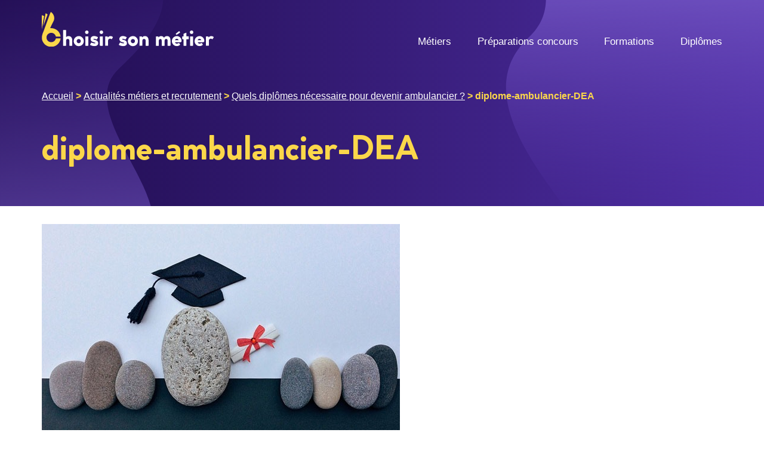

--- FILE ---
content_type: text/html; charset=UTF-8
request_url: https://www.choisir-son-metier.fr/diplomes-necessaire-devenir-ambulancier/diplome-ambulancier-dea/
body_size: 6769
content:
<!DOCTYPE html>
<html>

<head>
    <title>diplome-ambulancier-DEA &#183;</title>
    <meta charset="UTF-8">
    <meta name="viewport" content="width=device-width, initial-scale=1.0">

    <meta name='robots' content='index, follow, max-image-preview:large, max-snippet:-1, max-video-preview:-1' />
	<style>img:is([sizes="auto" i], [sizes^="auto," i]) { contain-intrinsic-size: 3000px 1500px }</style>
	
	<!-- This site is optimized with the Yoast SEO plugin v25.7 - https://yoast.com/wordpress/plugins/seo/ -->
	<link rel="canonical" href="https://www.choisir-son-metier.fr/diplomes-necessaire-devenir-ambulancier/diplome-ambulancier-dea/" />
	<meta property="og:locale" content="fr_FR" />
	<meta property="og:type" content="article" />
	<meta property="og:title" content="diplome-ambulancier-DEA &#183;" />
	<meta property="og:url" content="https://www.choisir-son-metier.fr/diplomes-necessaire-devenir-ambulancier/diplome-ambulancier-dea/" />
	<meta property="og:image" content="https://www.choisir-son-metier.fr/diplomes-necessaire-devenir-ambulancier/diplome-ambulancier-dea" />
	<meta property="og:image:width" content="600" />
	<meta property="og:image:height" content="400" />
	<meta property="og:image:type" content="image/jpeg" />
	<meta name="twitter:card" content="summary_large_image" />
	<script type="application/ld+json" class="yoast-schema-graph">{"@context":"https://schema.org","@graph":[{"@type":"WebPage","@id":"https://www.choisir-son-metier.fr/diplomes-necessaire-devenir-ambulancier/diplome-ambulancier-dea/","url":"https://www.choisir-son-metier.fr/diplomes-necessaire-devenir-ambulancier/diplome-ambulancier-dea/","name":"diplome-ambulancier-DEA &#183;","isPartOf":{"@id":"https://www.choisir-son-metier.fr/#website"},"primaryImageOfPage":{"@id":"https://www.choisir-son-metier.fr/diplomes-necessaire-devenir-ambulancier/diplome-ambulancier-dea/#primaryimage"},"image":{"@id":"https://www.choisir-son-metier.fr/diplomes-necessaire-devenir-ambulancier/diplome-ambulancier-dea/#primaryimage"},"thumbnailUrl":"https://www.choisir-son-metier.fr/wp-content/uploads/diplome-ambulancier-DEA.jpg","datePublished":"2020-09-01T08:04:45+00:00","breadcrumb":{"@id":"https://www.choisir-son-metier.fr/diplomes-necessaire-devenir-ambulancier/diplome-ambulancier-dea/#breadcrumb"},"inLanguage":"fr-FR","potentialAction":[{"@type":"ReadAction","target":["https://www.choisir-son-metier.fr/diplomes-necessaire-devenir-ambulancier/diplome-ambulancier-dea/"]}]},{"@type":"ImageObject","inLanguage":"fr-FR","@id":"https://www.choisir-son-metier.fr/diplomes-necessaire-devenir-ambulancier/diplome-ambulancier-dea/#primaryimage","url":"https://www.choisir-son-metier.fr/wp-content/uploads/diplome-ambulancier-DEA.jpg","contentUrl":"https://www.choisir-son-metier.fr/wp-content/uploads/diplome-ambulancier-DEA.jpg","width":600,"height":400},{"@type":"BreadcrumbList","@id":"https://www.choisir-son-metier.fr/diplomes-necessaire-devenir-ambulancier/diplome-ambulancier-dea/#breadcrumb","itemListElement":[{"@type":"ListItem","position":1,"name":"Accueil","item":"https://www.choisir-son-metier.fr/"},{"@type":"ListItem","position":2,"name":"Actualités métiers et recrutement","item":"https://www.choisir-son-metier.fr/actualites/"},{"@type":"ListItem","position":3,"name":"Quels diplômes nécessaire pour devenir ambulancier ?","item":"https://www.choisir-son-metier.fr/diplomes-necessaire-devenir-ambulancier/"},{"@type":"ListItem","position":4,"name":"diplome-ambulancier-DEA"}]},{"@type":"WebSite","@id":"https://www.choisir-son-metier.fr/#website","url":"https://www.choisir-son-metier.fr/","name":"","description":"","potentialAction":[{"@type":"SearchAction","target":{"@type":"EntryPoint","urlTemplate":"https://www.choisir-son-metier.fr/?s={search_term_string}"},"query-input":{"@type":"PropertyValueSpecification","valueRequired":true,"valueName":"search_term_string"}}],"inLanguage":"fr-FR"}]}</script>
	<!-- / Yoast SEO plugin. -->


<script type="text/javascript">
/* <![CDATA[ */
window._wpemojiSettings = {"baseUrl":"https:\/\/s.w.org\/images\/core\/emoji\/16.0.1\/72x72\/","ext":".png","svgUrl":"https:\/\/s.w.org\/images\/core\/emoji\/16.0.1\/svg\/","svgExt":".svg","source":{"concatemoji":"https:\/\/www.choisir-son-metier.fr\/wp-includes\/js\/wp-emoji-release.min.js?ver=6.8.3"}};
/*! This file is auto-generated */
!function(s,n){var o,i,e;function c(e){try{var t={supportTests:e,timestamp:(new Date).valueOf()};sessionStorage.setItem(o,JSON.stringify(t))}catch(e){}}function p(e,t,n){e.clearRect(0,0,e.canvas.width,e.canvas.height),e.fillText(t,0,0);var t=new Uint32Array(e.getImageData(0,0,e.canvas.width,e.canvas.height).data),a=(e.clearRect(0,0,e.canvas.width,e.canvas.height),e.fillText(n,0,0),new Uint32Array(e.getImageData(0,0,e.canvas.width,e.canvas.height).data));return t.every(function(e,t){return e===a[t]})}function u(e,t){e.clearRect(0,0,e.canvas.width,e.canvas.height),e.fillText(t,0,0);for(var n=e.getImageData(16,16,1,1),a=0;a<n.data.length;a++)if(0!==n.data[a])return!1;return!0}function f(e,t,n,a){switch(t){case"flag":return n(e,"\ud83c\udff3\ufe0f\u200d\u26a7\ufe0f","\ud83c\udff3\ufe0f\u200b\u26a7\ufe0f")?!1:!n(e,"\ud83c\udde8\ud83c\uddf6","\ud83c\udde8\u200b\ud83c\uddf6")&&!n(e,"\ud83c\udff4\udb40\udc67\udb40\udc62\udb40\udc65\udb40\udc6e\udb40\udc67\udb40\udc7f","\ud83c\udff4\u200b\udb40\udc67\u200b\udb40\udc62\u200b\udb40\udc65\u200b\udb40\udc6e\u200b\udb40\udc67\u200b\udb40\udc7f");case"emoji":return!a(e,"\ud83e\udedf")}return!1}function g(e,t,n,a){var r="undefined"!=typeof WorkerGlobalScope&&self instanceof WorkerGlobalScope?new OffscreenCanvas(300,150):s.createElement("canvas"),o=r.getContext("2d",{willReadFrequently:!0}),i=(o.textBaseline="top",o.font="600 32px Arial",{});return e.forEach(function(e){i[e]=t(o,e,n,a)}),i}function t(e){var t=s.createElement("script");t.src=e,t.defer=!0,s.head.appendChild(t)}"undefined"!=typeof Promise&&(o="wpEmojiSettingsSupports",i=["flag","emoji"],n.supports={everything:!0,everythingExceptFlag:!0},e=new Promise(function(e){s.addEventListener("DOMContentLoaded",e,{once:!0})}),new Promise(function(t){var n=function(){try{var e=JSON.parse(sessionStorage.getItem(o));if("object"==typeof e&&"number"==typeof e.timestamp&&(new Date).valueOf()<e.timestamp+604800&&"object"==typeof e.supportTests)return e.supportTests}catch(e){}return null}();if(!n){if("undefined"!=typeof Worker&&"undefined"!=typeof OffscreenCanvas&&"undefined"!=typeof URL&&URL.createObjectURL&&"undefined"!=typeof Blob)try{var e="postMessage("+g.toString()+"("+[JSON.stringify(i),f.toString(),p.toString(),u.toString()].join(",")+"));",a=new Blob([e],{type:"text/javascript"}),r=new Worker(URL.createObjectURL(a),{name:"wpTestEmojiSupports"});return void(r.onmessage=function(e){c(n=e.data),r.terminate(),t(n)})}catch(e){}c(n=g(i,f,p,u))}t(n)}).then(function(e){for(var t in e)n.supports[t]=e[t],n.supports.everything=n.supports.everything&&n.supports[t],"flag"!==t&&(n.supports.everythingExceptFlag=n.supports.everythingExceptFlag&&n.supports[t]);n.supports.everythingExceptFlag=n.supports.everythingExceptFlag&&!n.supports.flag,n.DOMReady=!1,n.readyCallback=function(){n.DOMReady=!0}}).then(function(){return e}).then(function(){var e;n.supports.everything||(n.readyCallback(),(e=n.source||{}).concatemoji?t(e.concatemoji):e.wpemoji&&e.twemoji&&(t(e.twemoji),t(e.wpemoji)))}))}((window,document),window._wpemojiSettings);
/* ]]> */
</script>
<link rel='stylesheet' id='info-css' href='https://www.choisir-son-metier.fr/wp-content/themes/choisir-metier/style.css?ver=1.1' type='text/css' media='all' />
<link rel='stylesheet' id='editor-style-css' href='https://www.choisir-son-metier.fr/wp-content/themes/choisir-metier/css/editor-style-block.css?ver=1.1' type='text/css' media='all' />
<link rel='stylesheet' id='editor-style-classic-css' href='https://www.choisir-son-metier.fr/wp-content/themes/choisir-metier/css/editor-style-classic.css?ver=1.1' type='text/css' media='all' />
<style id='wp-emoji-styles-inline-css' type='text/css'>

	img.wp-smiley, img.emoji {
		display: inline !important;
		border: none !important;
		box-shadow: none !important;
		height: 1em !important;
		width: 1em !important;
		margin: 0 0.07em !important;
		vertical-align: -0.1em !important;
		background: none !important;
		padding: 0 !important;
	}
</style>
<link rel='stylesheet' id='wp-block-library-css' href='https://www.choisir-son-metier.fr/wp-includes/css/dist/block-library/style.min.css?ver=6.8.3' type='text/css' media='all' />
<style id='classic-theme-styles-inline-css' type='text/css'>
/*! This file is auto-generated */
.wp-block-button__link{color:#fff;background-color:#32373c;border-radius:9999px;box-shadow:none;text-decoration:none;padding:calc(.667em + 2px) calc(1.333em + 2px);font-size:1.125em}.wp-block-file__button{background:#32373c;color:#fff;text-decoration:none}
</style>
<style id='global-styles-inline-css' type='text/css'>
:root{--wp--preset--aspect-ratio--square: 1;--wp--preset--aspect-ratio--4-3: 4/3;--wp--preset--aspect-ratio--3-4: 3/4;--wp--preset--aspect-ratio--3-2: 3/2;--wp--preset--aspect-ratio--2-3: 2/3;--wp--preset--aspect-ratio--16-9: 16/9;--wp--preset--aspect-ratio--9-16: 9/16;--wp--preset--color--black: #000000;--wp--preset--color--cyan-bluish-gray: #abb8c3;--wp--preset--color--white: #ffffff;--wp--preset--color--pale-pink: #f78da7;--wp--preset--color--vivid-red: #cf2e2e;--wp--preset--color--luminous-vivid-orange: #ff6900;--wp--preset--color--luminous-vivid-amber: #fcb900;--wp--preset--color--light-green-cyan: #7bdcb5;--wp--preset--color--vivid-green-cyan: #00d084;--wp--preset--color--pale-cyan-blue: #8ed1fc;--wp--preset--color--vivid-cyan-blue: #0693e3;--wp--preset--color--vivid-purple: #9b51e0;--wp--preset--gradient--vivid-cyan-blue-to-vivid-purple: linear-gradient(135deg,rgba(6,147,227,1) 0%,rgb(155,81,224) 100%);--wp--preset--gradient--light-green-cyan-to-vivid-green-cyan: linear-gradient(135deg,rgb(122,220,180) 0%,rgb(0,208,130) 100%);--wp--preset--gradient--luminous-vivid-amber-to-luminous-vivid-orange: linear-gradient(135deg,rgba(252,185,0,1) 0%,rgba(255,105,0,1) 100%);--wp--preset--gradient--luminous-vivid-orange-to-vivid-red: linear-gradient(135deg,rgba(255,105,0,1) 0%,rgb(207,46,46) 100%);--wp--preset--gradient--very-light-gray-to-cyan-bluish-gray: linear-gradient(135deg,rgb(238,238,238) 0%,rgb(169,184,195) 100%);--wp--preset--gradient--cool-to-warm-spectrum: linear-gradient(135deg,rgb(74,234,220) 0%,rgb(151,120,209) 20%,rgb(207,42,186) 40%,rgb(238,44,130) 60%,rgb(251,105,98) 80%,rgb(254,248,76) 100%);--wp--preset--gradient--blush-light-purple: linear-gradient(135deg,rgb(255,206,236) 0%,rgb(152,150,240) 100%);--wp--preset--gradient--blush-bordeaux: linear-gradient(135deg,rgb(254,205,165) 0%,rgb(254,45,45) 50%,rgb(107,0,62) 100%);--wp--preset--gradient--luminous-dusk: linear-gradient(135deg,rgb(255,203,112) 0%,rgb(199,81,192) 50%,rgb(65,88,208) 100%);--wp--preset--gradient--pale-ocean: linear-gradient(135deg,rgb(255,245,203) 0%,rgb(182,227,212) 50%,rgb(51,167,181) 100%);--wp--preset--gradient--electric-grass: linear-gradient(135deg,rgb(202,248,128) 0%,rgb(113,206,126) 100%);--wp--preset--gradient--midnight: linear-gradient(135deg,rgb(2,3,129) 0%,rgb(40,116,252) 100%);--wp--preset--font-size--small: 13px;--wp--preset--font-size--medium: 20px;--wp--preset--font-size--large: 36px;--wp--preset--font-size--x-large: 42px;--wp--preset--spacing--20: 0.44rem;--wp--preset--spacing--30: 0.67rem;--wp--preset--spacing--40: 1rem;--wp--preset--spacing--50: 1.5rem;--wp--preset--spacing--60: 2.25rem;--wp--preset--spacing--70: 3.38rem;--wp--preset--spacing--80: 5.06rem;--wp--preset--shadow--natural: 6px 6px 9px rgba(0, 0, 0, 0.2);--wp--preset--shadow--deep: 12px 12px 50px rgba(0, 0, 0, 0.4);--wp--preset--shadow--sharp: 6px 6px 0px rgba(0, 0, 0, 0.2);--wp--preset--shadow--outlined: 6px 6px 0px -3px rgba(255, 255, 255, 1), 6px 6px rgba(0, 0, 0, 1);--wp--preset--shadow--crisp: 6px 6px 0px rgba(0, 0, 0, 1);}:where(.is-layout-flex){gap: 0.5em;}:where(.is-layout-grid){gap: 0.5em;}body .is-layout-flex{display: flex;}.is-layout-flex{flex-wrap: wrap;align-items: center;}.is-layout-flex > :is(*, div){margin: 0;}body .is-layout-grid{display: grid;}.is-layout-grid > :is(*, div){margin: 0;}:where(.wp-block-columns.is-layout-flex){gap: 2em;}:where(.wp-block-columns.is-layout-grid){gap: 2em;}:where(.wp-block-post-template.is-layout-flex){gap: 1.25em;}:where(.wp-block-post-template.is-layout-grid){gap: 1.25em;}.has-black-color{color: var(--wp--preset--color--black) !important;}.has-cyan-bluish-gray-color{color: var(--wp--preset--color--cyan-bluish-gray) !important;}.has-white-color{color: var(--wp--preset--color--white) !important;}.has-pale-pink-color{color: var(--wp--preset--color--pale-pink) !important;}.has-vivid-red-color{color: var(--wp--preset--color--vivid-red) !important;}.has-luminous-vivid-orange-color{color: var(--wp--preset--color--luminous-vivid-orange) !important;}.has-luminous-vivid-amber-color{color: var(--wp--preset--color--luminous-vivid-amber) !important;}.has-light-green-cyan-color{color: var(--wp--preset--color--light-green-cyan) !important;}.has-vivid-green-cyan-color{color: var(--wp--preset--color--vivid-green-cyan) !important;}.has-pale-cyan-blue-color{color: var(--wp--preset--color--pale-cyan-blue) !important;}.has-vivid-cyan-blue-color{color: var(--wp--preset--color--vivid-cyan-blue) !important;}.has-vivid-purple-color{color: var(--wp--preset--color--vivid-purple) !important;}.has-black-background-color{background-color: var(--wp--preset--color--black) !important;}.has-cyan-bluish-gray-background-color{background-color: var(--wp--preset--color--cyan-bluish-gray) !important;}.has-white-background-color{background-color: var(--wp--preset--color--white) !important;}.has-pale-pink-background-color{background-color: var(--wp--preset--color--pale-pink) !important;}.has-vivid-red-background-color{background-color: var(--wp--preset--color--vivid-red) !important;}.has-luminous-vivid-orange-background-color{background-color: var(--wp--preset--color--luminous-vivid-orange) !important;}.has-luminous-vivid-amber-background-color{background-color: var(--wp--preset--color--luminous-vivid-amber) !important;}.has-light-green-cyan-background-color{background-color: var(--wp--preset--color--light-green-cyan) !important;}.has-vivid-green-cyan-background-color{background-color: var(--wp--preset--color--vivid-green-cyan) !important;}.has-pale-cyan-blue-background-color{background-color: var(--wp--preset--color--pale-cyan-blue) !important;}.has-vivid-cyan-blue-background-color{background-color: var(--wp--preset--color--vivid-cyan-blue) !important;}.has-vivid-purple-background-color{background-color: var(--wp--preset--color--vivid-purple) !important;}.has-black-border-color{border-color: var(--wp--preset--color--black) !important;}.has-cyan-bluish-gray-border-color{border-color: var(--wp--preset--color--cyan-bluish-gray) !important;}.has-white-border-color{border-color: var(--wp--preset--color--white) !important;}.has-pale-pink-border-color{border-color: var(--wp--preset--color--pale-pink) !important;}.has-vivid-red-border-color{border-color: var(--wp--preset--color--vivid-red) !important;}.has-luminous-vivid-orange-border-color{border-color: var(--wp--preset--color--luminous-vivid-orange) !important;}.has-luminous-vivid-amber-border-color{border-color: var(--wp--preset--color--luminous-vivid-amber) !important;}.has-light-green-cyan-border-color{border-color: var(--wp--preset--color--light-green-cyan) !important;}.has-vivid-green-cyan-border-color{border-color: var(--wp--preset--color--vivid-green-cyan) !important;}.has-pale-cyan-blue-border-color{border-color: var(--wp--preset--color--pale-cyan-blue) !important;}.has-vivid-cyan-blue-border-color{border-color: var(--wp--preset--color--vivid-cyan-blue) !important;}.has-vivid-purple-border-color{border-color: var(--wp--preset--color--vivid-purple) !important;}.has-vivid-cyan-blue-to-vivid-purple-gradient-background{background: var(--wp--preset--gradient--vivid-cyan-blue-to-vivid-purple) !important;}.has-light-green-cyan-to-vivid-green-cyan-gradient-background{background: var(--wp--preset--gradient--light-green-cyan-to-vivid-green-cyan) !important;}.has-luminous-vivid-amber-to-luminous-vivid-orange-gradient-background{background: var(--wp--preset--gradient--luminous-vivid-amber-to-luminous-vivid-orange) !important;}.has-luminous-vivid-orange-to-vivid-red-gradient-background{background: var(--wp--preset--gradient--luminous-vivid-orange-to-vivid-red) !important;}.has-very-light-gray-to-cyan-bluish-gray-gradient-background{background: var(--wp--preset--gradient--very-light-gray-to-cyan-bluish-gray) !important;}.has-cool-to-warm-spectrum-gradient-background{background: var(--wp--preset--gradient--cool-to-warm-spectrum) !important;}.has-blush-light-purple-gradient-background{background: var(--wp--preset--gradient--blush-light-purple) !important;}.has-blush-bordeaux-gradient-background{background: var(--wp--preset--gradient--blush-bordeaux) !important;}.has-luminous-dusk-gradient-background{background: var(--wp--preset--gradient--luminous-dusk) !important;}.has-pale-ocean-gradient-background{background: var(--wp--preset--gradient--pale-ocean) !important;}.has-electric-grass-gradient-background{background: var(--wp--preset--gradient--electric-grass) !important;}.has-midnight-gradient-background{background: var(--wp--preset--gradient--midnight) !important;}.has-small-font-size{font-size: var(--wp--preset--font-size--small) !important;}.has-medium-font-size{font-size: var(--wp--preset--font-size--medium) !important;}.has-large-font-size{font-size: var(--wp--preset--font-size--large) !important;}.has-x-large-font-size{font-size: var(--wp--preset--font-size--x-large) !important;}
:where(.wp-block-post-template.is-layout-flex){gap: 1.25em;}:where(.wp-block-post-template.is-layout-grid){gap: 1.25em;}
:where(.wp-block-columns.is-layout-flex){gap: 2em;}:where(.wp-block-columns.is-layout-grid){gap: 2em;}
:root :where(.wp-block-pullquote){font-size: 1.5em;line-height: 1.6;}
</style>
<script type="text/javascript" src="https://www.choisir-son-metier.fr/wp-content/themes/choisir-metier/js/jquery-3.4.1.min.js?ver=6.8.3" id="jquery-file-js"></script>
<script type="text/javascript" src="https://www.choisir-son-metier.fr/wp-content/themes/choisir-metier/js/custom.js?ver=6.8.3" id="js-custom-file-js"></script>
<link rel="https://api.w.org/" href="https://www.choisir-son-metier.fr/wp-json/" /><link rel="alternate" title="JSON" type="application/json" href="https://www.choisir-son-metier.fr/wp-json/wp/v2/media/2213" /><link rel="EditURI" type="application/rsd+xml" title="RSD" href="https://www.choisir-son-metier.fr/xmlrpc.php?rsd" />
<meta name="generator" content="WordPress 6.8.3" />
<link rel='shortlink' href='https://www.choisir-son-metier.fr/?p=2213' />
<link rel="alternate" title="oEmbed (JSON)" type="application/json+oembed" href="https://www.choisir-son-metier.fr/wp-json/oembed/1.0/embed?url=https%3A%2F%2Fwww.choisir-son-metier.fr%2Fdiplomes-necessaire-devenir-ambulancier%2Fdiplome-ambulancier-dea%2F" />
<link rel="alternate" title="oEmbed (XML)" type="text/xml+oembed" href="https://www.choisir-son-metier.fr/wp-json/oembed/1.0/embed?url=https%3A%2F%2Fwww.choisir-son-metier.fr%2Fdiplomes-necessaire-devenir-ambulancier%2Fdiplome-ambulancier-dea%2F&#038;format=xml" />
<style type="text/css">.broken_link, a.broken_link {
	text-decoration: line-through;
}</style>    <link rel='stylesheet' id='bootstrap' href='https://www.choisir-son-metier.fr/wp-content/themes/choisir-metier/css/bootstrap.min.css' type='text/css' media='all' />


    <script src="https://kit.fontawesome.com/738da8b8b1.js" crossorigin="anonymous"></script>
    <link rel='stylesheet' id='design-css' href='https://www.choisir-son-metier.fr/wp-content/themes/choisir-metier/css/style.css' type='text/css' media='all' />


    <!-- Favicons -->
    <link rel="apple-touch-icon" sizes="180x180" href="https://www.choisir-son-metier.fr/wp-content/themes/choisir-metier/favicons/apple-touch-icon.png">
    <link rel="icon" type="image/png" sizes="32x32" href="https://www.choisir-son-metier.fr/wp-content/themes/choisir-metier/favicons/favicon-32x32.png">
    <link rel="icon" type="image/png" sizes="16x16" href="https://www.choisir-son-metier.fr/wp-content/themes/choisir-metier/favicons/favicon-16x16.png">
    <link rel="manifest" href="https://www.choisir-son-metier.fr/wp-content/themes/choisir-metier/favicons/site.webmanifest">
    <link rel="mask-icon" href="https://www.choisir-son-metier.fr/wp-content/themes/choisir-metier/favicons/safari-pinned-tab.svg" color="#4f2ea4">
    <link rel="shortcut icon" href="https://www.choisir-son-metier.fr/wp-content/themes/choisir-metier/favicons/favicon.ico">
    <meta name="msapplication-TileColor" content="#4f2ea4">
    <meta name="msapplication-config" content="https://www.choisir-son-metier.fr/wp-content/themes/choisir-metier/favicons/browserconfig.xml">
    <meta name="theme-color" content="#ffffff">
	<script async src="https://pagead2.googlesyndication.com/pagead/js/adsbygoogle.js?client=ca-pub-2021635630487966" crossorigin="anonymous"></script>
</head>

<body class="attachment wp-singular attachment-template-default single single-attachment postid-2213 attachmentid-2213 attachment-jpeg wp-theme-choisir-metier">

            <div class="page inner">
            
            <!--Navbar-->
            <nav class="navbar hidden-md hidden-lg hidden-xl">

                <!-- Navbar brand -->
                <a class="navbar-brand" href="#">Menu</a>

                <!-- Collapse button -->
                <button class="navbar-toggler third-button" type="button" data-toggle="collapse" data-target="#navbarSupportedContent22" aria-controls="navbarSupportedContent22" aria-expanded="false" aria-label="Toggle navigation">
                    <div class="animated-icon3"><span></span><span></span><span></span></div>
                </button>

                <!-- Collapsible content -->
                <div class="collapse navbar-collapse" id="navbarSupportedContent22">

                    <div class="menu-menu-header-container"><ul id="menu-menu-header" class="menu"><li id="menu-item-21" class="menu-item menu-item-type-post_type menu-item-object-page menu-item-21"><a href="https://www.choisir-son-metier.fr/metiers/">Métiers</a></li>
<li id="menu-item-20" class="menu-item menu-item-type-post_type menu-item-object-page menu-item-20"><a href="https://www.choisir-son-metier.fr/preparations-concours/">Préparations concours</a></li>
<li id="menu-item-19" class="menu-item menu-item-type-post_type menu-item-object-page menu-item-19"><a href="https://www.choisir-son-metier.fr/formations/">Formations</a></li>
<li id="menu-item-18" class="menu-item menu-item-type-post_type menu-item-object-page menu-item-18"><a href="https://www.choisir-son-metier.fr/diplomes/">Diplômes</a></li>
</ul></div>
                </div>
                <!-- Collapsible content -->

            </nav>
            <!--/.Navbar-->


            <header>
                <div class="container">
                    <div class="row">
                        <div class="col-md-4 col-sm-5 col-xs-12 logo-container">
                            <a class="logo" href="https://www.choisir-son-metier.fr" title="Retour Accueil"><img src="https://www.choisir-son-metier.fr/wp-content/themes/choisir-metier/img/logo-choisir-metier.svg" alt="Choisir son métier"></a>
                            <span class="icon-smartphone-menu is-menu-off"></span>
                        </div>


                        <div class="col-md-8 col-sm-7 col-xs-12 menu-header-container hidden-xs">
                            <div class="menu-menu-header-container"><ul id="menu-menu-header-1" class="menu"><li class="menu-item menu-item-type-post_type menu-item-object-page menu-item-21"><a href="https://www.choisir-son-metier.fr/metiers/">Métiers</a></li>
<li class="menu-item menu-item-type-post_type menu-item-object-page menu-item-20"><a href="https://www.choisir-son-metier.fr/preparations-concours/">Préparations concours</a></li>
<li class="menu-item menu-item-type-post_type menu-item-object-page menu-item-19"><a href="https://www.choisir-son-metier.fr/formations/">Formations</a></li>
<li class="menu-item menu-item-type-post_type menu-item-object-page menu-item-18"><a href="https://www.choisir-son-metier.fr/diplomes/">Diplômes</a></li>
</ul></div>                        </div>
                    </div>

                    
                    <div class="introduction row inner">
                        <div class="col-12">
                            <div class="fil-ariane col-sm-12">
                                <p id="breadcrumbs"><span><span><a href="https://www.choisir-son-metier.fr/">Accueil</a></span> &gt; <span><a href="https://www.choisir-son-metier.fr/actualites/">Actualités métiers et recrutement</a></span> &gt; <span><a href="https://www.choisir-son-metier.fr/diplomes-necessaire-devenir-ambulancier/">Quels diplômes nécessaire pour devenir ambulancier ?</a></span> &gt; <span class="breadcrumb_last" aria-current="page">diplome-ambulancier-DEA</span></span></p></div>
                            <h1 class="col-sm-12">
                                                                    diplome-ambulancier-DEA</h1>
                                                        </div>
                    </div>

                                    </div>
            </header>

            <div id="main">

<div class="container">
        
        <p class="attachment"><a href='https://www.choisir-son-metier.fr/wp-content/uploads/diplome-ambulancier-DEA.jpg'><img fetchpriority="high" decoding="async" width="600" height="400" src="https://www.choisir-son-metier.fr/wp-content/uploads/diplome-ambulancier-DEA.jpg" class="attachment-medium size-medium" alt="" srcset="https://www.choisir-son-metier.fr/wp-content/uploads/diplome-ambulancier-DEA.jpg 600w, https://www.choisir-son-metier.fr/wp-content/uploads/diplome-ambulancier-DEA-300x200.jpg 300w" sizes="(max-width: 600px) 100vw, 600px" /></a></p>

    </div>

        </div><!-- /main -->
            <footer>
                <div class="container">
                   <div class="col-md-5">
                       <a class="logo" href="https://www.choisir-son-metier.fr" title="Retour Accueil"><img src="https://www.choisir-son-metier.fr/wp-content/themes/choisir-metier/img/logo-choisir-metier.svg" alt="Choisir son métier"></a>
                   </div>
                    <div class="col-md-7">
                        <ul>
                            <li><a href="https://www.choisir-son-metier.fr/actualites/" title="Actualités">Actualités</a></li>
                            <li><a href="https://www.choisir-son-metier.fr/orientation-et-vie-pratique/" title="Orientations et vie pratique">Orientations et vie pratique</a></li>
                            <li><a href="https://www.choisir-son-metier.fr/qualites-et-vocation/" title="Qualités et vocation">Qualités et vocation</a></li>
                            <li><a href="https://www.choisir-son-metier.fr/evolutions-de-carriere/" title="Evolutions de carrière">Evolutions de carrière</a></li>
                        </ul><ul>
                            <li><a href="https://www.choisir-son-metier.fr/mentions-legales/" title="Mentions légales">Mentions légales</a></li>
                            <li><a href="https://www.choisir-son-metier.fr/donnees-personnelles-cookies/" title="Données personnelles et cookies">Données personnelles et cookies</a></li>
                            <li><a href="https://www.choisir-son-metier.fr/contact/" title="Contact">Contact</a></li>
                            <li><a href="https://www.choisir-son-metier.fr/centre-de-formation/" title="Centre de formation">Centre de formation</a></li>
                        </ul>
                    </div>
                </div>
                
            </footer>
            <div class="container copyright">
                    <div class="col-md-12">
                        <p>Tous droits réservés 2026</p>
                    </div>
                </div>

        </div><!-- /container -->


        <script type="speculationrules">
{"prefetch":[{"source":"document","where":{"and":[{"href_matches":"\/*"},{"not":{"href_matches":["\/wp-*.php","\/wp-admin\/*","\/wp-content\/uploads\/*","\/wp-content\/*","\/wp-content\/plugins\/*","\/wp-content\/themes\/choisir-metier\/*","\/*\\?(.+)"]}},{"not":{"selector_matches":"a[rel~=\"nofollow\"]"}},{"not":{"selector_matches":".no-prefetch, .no-prefetch a"}}]},"eagerness":"conservative"}]}
</script>
        
<!-- Matomo -->
<script>
  var _paq = window._paq = window._paq || [];
  /* tracker methods like "setCustomDimension" should be called before "trackPageView" */
  _paq.push(['trackPageView']);
  _paq.push(['enableLinkTracking']);
  (function() {
    var u="//piwik.annuaire-du-net.eu/";
    _paq.push(['setTrackerUrl', u+'matomo.php']);
    _paq.push(['setSiteId', '21']);
    var d=document, g=d.createElement('script'), s=d.getElementsByTagName('script')[0];
    g.async=true; g.src=u+'matomo.js'; s.parentNode.insertBefore(g,s);
  })();
</script>
<!-- End Matomo Code -->
    </body>
</html>

--- FILE ---
content_type: text/html; charset=utf-8
request_url: https://www.google.com/recaptcha/api2/aframe
body_size: 266
content:
<!DOCTYPE HTML><html><head><meta http-equiv="content-type" content="text/html; charset=UTF-8"></head><body><script nonce="p6lMbK2hT6pGCLy6mGo0nw">/** Anti-fraud and anti-abuse applications only. See google.com/recaptcha */ try{var clients={'sodar':'https://pagead2.googlesyndication.com/pagead/sodar?'};window.addEventListener("message",function(a){try{if(a.source===window.parent){var b=JSON.parse(a.data);var c=clients[b['id']];if(c){var d=document.createElement('img');d.src=c+b['params']+'&rc='+(localStorage.getItem("rc::a")?sessionStorage.getItem("rc::b"):"");window.document.body.appendChild(d);sessionStorage.setItem("rc::e",parseInt(sessionStorage.getItem("rc::e")||0)+1);localStorage.setItem("rc::h",'1768997021584');}}}catch(b){}});window.parent.postMessage("_grecaptcha_ready", "*");}catch(b){}</script></body></html>

--- FILE ---
content_type: text/css
request_url: https://www.choisir-son-metier.fr/wp-content/themes/choisir-metier/style.css?ver=1.1
body_size: 41
content:
/*
Theme Name: Choisir son métier
Author: Hypaepa
Author URI: https://www.hypaepa.com/
Description: Choisir son métier
Version: 1.0
Owner : Smaïn
*/

--- FILE ---
content_type: text/css
request_url: https://www.choisir-son-metier.fr/wp-content/themes/choisir-metier/css/editor-style-block.css?ver=1.1
body_size: 7911
content:
/* ------------------------------------------- */

/*	Twenty Twenty Editor Styles — Block Editor
/* ------------------------------------------- */
body.wp-admin {
    background: initial;
    font-family: sans-serif;
}
body.wp-admin ul {
    border: none;
    padding: 0;
}
body.wp-admin h1,
body.wp-admin h2,
body.wp-admin h3,
body.wp-admin h4,
body.wp-admin h5,
body.wp-admin h6 {
    color: inherit;
    font-size: initial;
    font-family: sans-serif;
}
.editor-styles-wrapper {
	background: #f5efe0;
	color: #000;
	letter-spacing: -0.015em;
	-moz-font-smoothing: antialiased;
	-webkit-font-smoothing: antialiased;
}

.editor-styles-wrapper > * {
	font-family: -apple-system, BlinkMacSystemFont, "Helvetica Neue", Helvetica, sans-serif;
	font-size: 18px;
}

@supports ( font-variation-settings: normal ) {

	.editor-styles-wrapper > * {
		font-family: "Inter var", -apple-system, BlinkMacSystemFont, "Helvetica Neue", Helvetica, sans-serif;
	}

}

.block-editor-default-block-appender textarea.block-editor-default-block-appender__content {
	color: inherit;
	font-family: inherit;
	font-size: inherit;
}

/* Fonts ------------------------------------- */

/*
 * Chrome renders extra-wide &nbsp; characters for the Hoefler Text font.
 * This results in a jumping cursor when typing in both the Classic and block
 * editors. The following font-face override fixes the issue by manually
 * inserting a custom font that includes just a Hoefler Text space replacement
 * for that character instead.
 */
@font-face {
	font-family: NonBreakingSpaceOverride;
	src: url([data-uri]) format("woff2"), url([data-uri]) format("woff");
}

/* ----------------------------------------------
Inter variable font. Usage:

@supports (font-variation-settings: normal) {
	html { font-family: "Inter var", sans-serif; }
}
---------------------------------------------- */

@font-face {
	font-family: "Inter var";
	font-weight: 100 900; /* stylelint-disable-line font-weight-notation */
	font-style: normal;
	src: url(../fonts/inter/Inter-upright-var.woff2) format("woff2");
}

@font-face {
	font-family: "Inter var";
	font-weight: 100 900; /* stylelint-disable-line font-weight-notation */
	font-style: italic;
	src: url(../fonts/inter/Inter-italic-var.woff2) format("woff2");
}

/* Structure --------------------------------- */

.wp-block {
	max-width: 610px;
}

.wp-block[data-align="wide"] .wp-block[data-align="wide"],
.wp-block[data-align="full"] .wp-block[data-align="wide"] {
	max-width: 1200px;
}

.wp-block .wp-block[data-type="core/group"]:not([data-align="full"]):not([data-align="wide"]):not([data-align="left"]):not([data-align="right"]),
.wp-block .wp-block[data-type="core/cover"]:not([data-align="full"]):not([data-align="wide"]):not([data-align="left"]):not([data-align="right"]) {
	margin-left: auto;
	margin-right: auto;
	max-width: 610px;
}

.wp-block .wp-block[data-align="full"] {
	margin-left: 0;
	margin-right: 0;
}

*[data-align="right"] .wp-block-edit,
*[data-align="left"] .wp-block-edit {
	max-width: 50%;
}

.wp-block[data-align="wide"] {
	max-width: 1200px;
}

.wp-block[data-align="full"] {
	max-width: none;
}

.editor-styles-wrapper .editor-rich-text__tinymce,
.editor-styles-wrapper .editor-rich-text__tinymce.mce-content-body {
	line-height: 1.5;
}


/* Font Families ------------------------------ */

.editor-styles-wrapper p,
.editor-styles-wrapper ol,
.editor-styles-wrapper ul,
.editor-styles-wrapper dl,
.editor-styles-wrapper dt {
	font-family: NonBreakingSpaceOverride, "Hoefler Text", Garamond, "Times New Roman", serif;
	letter-spacing: normal;
}

.editor-post-title__block .editor-post-title__input,
.editor-styles-wrapper .wp-block h1,
.editor-styles-wrapper .wp-block h2,
.editor-styles-wrapper .wp-block h3,
.editor-styles-wrapper .wp-block h4,
.editor-styles-wrapper .wp-block h5,
.editor-styles-wrapper .wp-block h6,
.editor-styles-wrapper .has-drop-cap:not(:focus)::first-letter,
.editor-styles-wrapper cite,
.editor-styles-wrapper figcaption,
.editor-styles-wrapper .wp-caption-text {
	font-family: -apple-system, BlinkMacSystemFont, "Helvetica Neue", Helvetica, sans-serif;
}

@supports ( font-variation-settings: normal ) {

	.editor-post-title__block .editor-post-title__input,
	.editor-styles-wrapper .wp-block h1,
	.editor-styles-wrapper .wp-block h2,
	.editor-styles-wrapper .wp-block h3,
	.editor-styles-wrapper .wp-block h4,
	.editor-styles-wrapper .wp-block h5,
	.editor-styles-wrapper .wp-block h6,
	.editor-styles-wrapper .has-drop-cap:not(:focus)::first-letter,
	.editor-styles-wrapper cite,
	.editor-styles-wrapper figcaption,
	.editor-styles-wrapper .wp-caption-text {
		font-family: "Inter var", -apple-system, BlinkMacSystemFont, "Helvetica Neue", Helvetica, sans-serif;
	}

}


/* Colors ------------------------------------ */

/* CUSTOM COLORS */

:root .has-accent-color {
	color: #cd2653;
}

:root .has-accent-background-color {
	background-color: #cd2653;
	color: #fff;
}

:root .has-primary-color {
	color: #000;
}

:root .has-primary-background-color {
	background-color: #000;
	color: #f5efe0;
}

:root .has-secondary-color {
	color: #6d6d6d;
}

:root .has-secondary-background-color {
	background-color: #6d6d6d;
	color: #fff;
}

:root .has-subtle-background-color {
	color: #dcd7ca;
}

:root .has-subtle-background-background-color {
	background-color: #dcd7ca;
	color: #000;
}

:root .has-background-color {
	color: #f5efe0;
}

:root .has-background-background-color {
	background-color: #f5efe0;
	color: #000;
}

/* GENERAL COLORS */

.has-black-background-color {
	background-color: #000;
	color: #fff;
}

.has-white-background-color {
	background-color: #fff;
	color: #000;
}

.has-black-color {
	color: #000;
}

.has-white-color {
	color: #fff;
}


/* Typography -------------------------------- */

.editor-styles-wrapper .editor-block-list__layout a {
	color: #cd2653;
	text-decoration: underline;
}

.editor-styles-wrapper a:focus,
.editor-styles-wrapper a:hover {
	text-decoration: none;
}

.editor-post-title__block .editor-post-title__input,
.editor-styles-wrapper .wp-block h1,
.editor-styles-wrapper .wp-block h2,
.editor-styles-wrapper .wp-block h3,
.editor-styles-wrapper .wp-block h4,
.editor-styles-wrapper .wp-block h5,
.editor-styles-wrapper .wp-block h6 {
	font-feature-settings: "lnum";
	font-variant-numeric: lining-nums;
	font-weight: 700;
	letter-spacing: -0.0415625em;
	line-height: 1.25;
	margin: 40px 0 25px;
}

.editor-post-title__block .editor-post-title__input,
.editor-styles-wrapper .wp-block h1 {
	font-size: 36px;
	font-weight: 800;
	line-height: 1.138888889;
}

.editor-styles-wrapper .wp-block h2 {
	font-size: 32px;
}

.editor-styles-wrapper .wp-block h3 {
	font-size: 28px;
}

.editor-styles-wrapper .wp-block h4 {
	font-size: 24px;
}

.editor-styles-wrapper .wp-block h5 {
	font-size: 21px;
}

.editor-styles-wrapper .wp-block h6 {
	font-size: 16px;
	letter-spacing: 0.03125em;
	text-transform: uppercase;
}

.editor-styles-wrapper li,
.editor-styles-wrapper p,
.editor-styles-wrapper p.wp-block-paragraph {
	line-height: 1.4;
}

/* POST TITLE */

.wp-block.editor-post-title__block {
	max-width: 1000px;
}

.editor-styles-wrapper .editor-post-title__block .editor-post-title__input {
	margin: 0;
	text-align: center;
}

/* DROP CAP */

.editor-styles-wrapper .has-drop-cap:not(:focus)::first-letter {
	color: #cd2653;
	font-size: 5.1em;
	font-weight: 800;
	margin: 0.05em 0.1em 0 0;
}


/* Monospace --------------------------------- */

.editor-styles-wrapper code,
.editor-styles-wrapper kbd,
.editor-styles-wrapper pre,
.editor-styles-wrapper samp {
	font-family: monospace;
}

.editor-styles-wrapper kbd,
.editor-styles-wrapper pre,
.editor-styles-wrapper samp {
	border-radius: 0;
	font-size: 0.75em;
	padding: 4px 6px;
}

.editor-styles-wrapper pre {
	border-color: #dcd7ca;
	border-radius: 0;
	line-height: 1.5;
	padding: 1em;
}


/* Custom Text Sizes ------------------------- */

.editor-styles-wrapper p.has-large-font-size.editor-rich-text__tinymce,
.editor-styles-wrapper p.has-large-font-size.editor-rich-text__tinymce.mce-content-body,
.editor-styles-wrapper p.has-larger-font-size.editor-rich-text__tinymce,
.editor-styles-wrapper p.has-larger-font-size.editor-rich-text__tinymce.mce-content-body {
	line-height: 1.4;
}

.editor-styles-wrapper p.has-small-font-size {
	font-size: 0.842em;
}

.editor-styles-wrapper p.has-normal-font-size,
.editor-styles-wrapper p.has-regular-font-size {
	font-size: 1em;
}

.editor-styles-wrapper p.has-medium-font-size {
	font-size: 1.1em;
}

.editor-styles-wrapper p.has-large-font-size {
	font-size: 1.25em;
}

.editor-styles-wrapper p.has-larger-font-size {
	font-size: 1.5em;
}


/* Post Media -------------------------------- */

.editor-styles-wrapper figure {
	margin: 0;
}

.editor-styles-wrapper .alignleft,
.editor-styles-wrapper .alignright {
	margin-bottom: 1.2em;
	max-width: 260px;
}

.editor-styles-wrapper .wp-caption .alignleft,
.editor-styles-wrapper .wp-caption .alignright {
	margin-bottom: 0;
}

.editor-styles-wrapper .alignleft {
	margin-right: 1em;
}

.editor-styles-wrapper .alignright {
	margin-left: 1em;
}

.editor-styles-wrapper figcaption {
	color: #6d6d6d;
	font-size: 15px;
	font-weight: 500;
	line-height: 1.2;
	margin-top: 5px;
	text-align: inherit;
}


/* Forms ------------------------------------- */

.editor-styles-wrapper fieldset {
	border: 2px solid #dcd7ca;
	padding: 20px;
}

.editor-styles-wrapper legend {
	font-size: 0.85em;
	font-weight: 700;
	padding: 0 10px;
}

.editor-styles-wrapper label {
	font-size: 15px;
	font-weight: 600;
}


/* Block: Base Margins ---------------------- */

/* Block: Shared Widget Styles -------------- */

.editor-styles-wrapper ul.wp-block-archives,
.editor-styles-wrapper ul.wp-block-categories,
.editor-styles-wrapper ul.wp-block-latest-posts,
.editor-styles-wrapper ul.wp-block-categories__list {
	font-family: inherit;
	list-style: none;
	margin: 40px 0;
	padding-left: 0;
}

.editor-styles-wrapper ul.wp-block-categories__list ul {
	margin: 0;
}

.editor-styles-wrapper ul.wp-block-archives li,
.editor-styles-wrapper ul.wp-block-categories li,
.editor-styles-wrapper ul.wp-block-latest-posts li,
.editor-styles-wrapper ul.wp-block-categories__list li {
	color: #6d6d6d;
	line-height: 1.476;
	margin: 5px 0 0 0;
}

.editor-styles-wrapper ul.wp-block-archives li li,
.editor-styles-wrapper ul.wp-block-categories li li,
.editor-styles-wrapper ul.wp-block-categories__list li li,
.editor-styles-wrapper ul.wp-block-latest-posts li li {
	margin-left: 20px;
}

.editor-styles-wrapper .wp-block-archives li > a,
.editor-styles-wrapper .wp-block-categories li > a,
.editor-styles-wrapper .wp-block-latest-posts li > a {
	font-weight: 700;
	text-decoration: none;
}

.editor-styles-wrapper .wp-block-archives li > a:focus,
.editor-styles-wrapper .wp-block-archives li > a:hover,
.editor-styles-wrapper .wp-block-categories li > a:focus,
.editor-styles-wrapper .wp-block-categories li > a:hover,
.editor-styles-wrapper .wp-block-latest-posts li > a:focus,
.editor-styles-wrapper .wp-block-latest-posts li > a:hover {
	font-weight: 700;
	text-decoration: none;
}

.editor-styles-wrapper .wp-block-archives.aligncenter,
.editor-styles-wrapper .wp-block-categories.aligncenter {
	text-align: center;
}

.editor-styles-wrapper .wp-block-latest-comments time,
.editor-styles-wrapper .wp-block-latest-posts time {
	color: #6d6d6d;
	font-size: 0.7em;
	font-weight: 600;
	letter-spacing: normal;
	line-height: 1.476;
	margin-top: 0.15em;
}


/* Block: Table ------------------------------ */

.editor-styles-wrapper .wp-block-table {
	border-collapse: collapse;
	border-spacing: 0;
	empty-cells: show;
	font-size: 18px;
	margin-bottom: 1.1em;
	width: 100%;
}

.editor-styles-wrapper .wp-block-table,
.editor-styles-wrapper .wp-block-table * {
	border-color: #dcd7ca;
}

.editor-styles-wrapper .wp-block-table tr {
	border: none;
}

.editor-styles-wrapper .wp-block-table caption {
	background: #dcd7ca;
	text-align: center;
}

.editor-styles-wrapper .wp-block-table th,
.editor-styles-wrapper .wp-block-table td {
	line-height: 1.4;
	margin: 0;
	overflow: visible;
	padding: 0;
}

.editor-styles-wrapper .wp-block-table .wp-block-table__cell-content {
	padding: 0.5em;
}

.editor-styles-wrapper .wp-block-table thead {
	vertical-align: bottom;
	white-space: nowrap;
	text-align: inherit;
}

.editor-styles-wrapper .wp-block-table th {
	font-weight: 700;
	text-align: inherit; /* Prevents the header from being centered by default*/
}

.editor-styles-wrapper .wp-block-table th.has-text-align-center {
	text-align: center;
}

.editor-styles-wrapper .wp-block-table th.has-text-align-right {
	text-align: right;
}

.editor-styles-wrapper .wp-block-table th.has-text-align-left {
	text-align: left;
}

/* STYLE: STRIPES */

.editor-styles-wrapper .wp-block-table.is-style-stripes {
	border: 1px solid #dcd7ca;
}

.editor-styles-wrapper .wp-block-table.is-style-stripes tbody tr:nth-child(odd) {
	background: #dcd7ca;
}


/* Block: Separator -------------------------- */

hr.wp-block-separator {
	border-top: 1px solid #6d6d6d;
	color: #6d6d6d;
	margin: 30px 0;
}

hr.wp-block-separator:not(.is-style-wide):not(.is-style-dots) {
	max-width: 100%;
}

hr.wp-block-separator:not(.is-style-dots) {
	background: linear-gradient(to left, currentColor calc(50% - 16px), transparent calc(50% - 16px), transparent calc(50% + 16px), currentColor calc(50% + 16px));
	background-color: transparent !important;
	border: none;
	height: 1px;
	overflow: visible;
	position: relative;
}

.wp-block-separator.has-background:not(.is-style-wide):not(.is-style-dots) {
	height: 1px;
}

hr.wp-block-separator:not(.is-style-dots)::before,
hr.wp-block-separator:not(.is-style-dots)::after {
	background: currentColor;
	content: "";
	display: block;
	height: 16px;
	position: absolute;
	top: calc(50% - 8px);
	transform: rotate(22.5deg);
	width: 1px;
}

hr.wp-block-separator::before {
	left: calc(50% - 5px);
}

hr.wp-block-separator::after {
	right: calc(50% - 5px);
}

/* STYLE: DOTS */

hr.wp-block-separator.is-style-dots::before {
	font-size: 32px;
	font-weight: 700;
	letter-spacing: 1em;
	padding-left: 1em;
}


/* Block: Quote ------------------------------ */

.editor-styles-wrapper blockquote {
	margin: 0;
}

.editor-styles-wrapper .wp-block-quote {
	border-color: #cd2653;
	border-style: solid;
	border-width: 0 0 0 2px;
	margin: 20px 0;
	padding: 5px 0 5px 20px;
}

.editor-styles-wrapper .wp-block-quote.has-text-align-center,
.editor-styles-wrapper .wp-block-quote[style*="text-align:center"],
.editor-styles-wrapper .wp-block-quote[style*="text-align: center"] {
	border-width: 0;
	padding: 5px 0;
}

.editor-styles-wrapper .wp-block-quote.has-text-align-right,
.editor-styles-wrapper .wp-block-quote[style*="text-align:right"],
.editor-styles-wrapper .wp-block-quote[style*="text-align: right"] {
	border-width: 0 2px 0 0;
	padding: 5px 20px 5px 0;
}

.editor-styles-wrapper cite,
.editor-styles-wrapper .wp-block-quote__citation,
.editor-styles-wrapper .wp-block-quote cite,
.editor-styles-wrapper .wp-block-quote footer {
	color: #6d6d6d;
	font-size: 14px;
	font-weight: 600;
	line-height: 1.25;
}

.editor-styles-wrapper .wp-block-quote p {
	color: inherit;
	font-weight: 400;
	margin: 0 0 20px 0;
}

.editor-styles-wrapper .wp-block-quote.is-style-large {
	border: none;
	padding: 0;
}

.editor-styles-wrapper .wp-block-quote.is-style-large p {
	font-family: inherit;
	font-size: 24px;
	font-style: normal;
	font-weight: 700;
	letter-spacing: -0.035714286em;
	line-height: 1.285714286;
}

.editor-styles-wrapper .wp-block-quote.is-style-large .wp-block-quote__citation,
.editor-styles-wrapper .wp-block-quote.is-style-large cite,
.editor-styles-wrapper .wp-block-quote.is-style-large footer {
	font-size: 16px;
}


/* Block: Code, Verse and Preformatted ------- */

.editor-styles-wrapper .wp-block-code {
	color: inherit;
}

.editor-styles-wrapper .wp-block-code,
.editor-styles-wrapper .wp-block-preformatted pre,
.editor-styles-wrapper .wp-block-verse pre {
	border: 1px solid #dcd7ca;
	border-radius: 0;
	padding: 30px;
}

.editor-styles-wrapper .wp-block-freeform.block-library-rich-text__tinymce pre,
.editor-styles-wrapper .wp-block-preformatted pre,
.editor-styles-wrapper .wp-block-code .block-editor-plain-text,
.editor-styles-wrapper .wp-block-verse pre {
	background: transparent;
	color: inherit;
	font-family: monospace;
	font-size: 14px;
}

/* Block: Cover ------------------------------ */

.editor-styles-wrapper .wp-block-cover-image .wp-block-cover__inner-container,
.editor-styles-wrapper .wp-block-cover .wp-block-cover__inner-container {
	margin: 0 auto;
	width: calc(100% - 40px);
}

.editor-styles-wrapper .wp-block[data-type="core/cover"][data-align="right"],
.editor-styles-wrapper .wp-block[data-type="core/cover"][data-align="left"] {
	height: auto;
	max-height: none;
}

.editor-styles-wrapper .wp-block[data-type="core/cover"][data-align="left"] .wp-block-cover {
	text-align: left;
}

.editor-styles-wrapper .wp-block[data-type="core/cover"][data-align="right"] .wp-block-cover {
	text-align: right;
}

.editor-styles-wrapper .wp-block[data-type="core/cover"][data-align="right"] .block-editor-block-list__block-edit,
.editor-styles-wrapper .wp-block[data-type="core/cover"][data-align="left"] .block-editor-block-list__block-edit {
	float: none;
	margin-left: 0;
	margin-right: 0;
	max-width: 100%;
}

.wp-block-cover-image .wp-block-cover-image-text,
.wp-block-cover-image .wp-block-cover-text,
.wp-block-cover-image h2,
.wp-block-cover .wp-block-cover-image-text,
.wp-block-cover .wp-block-cover-text,
.wp-block-cover h2 {
	max-width: 100%;
}

.editor-styles-wrapper .wp-block-cover a {
	color: inherit;
}

/* Block: Shared Media Styles ---------------- */

.wp-block[data-type*="core-embed"][data-align="full"] figcaption,
.wp-block[data-type="core/image"][data-align="full"] figcaption,
.wp-block[data-type="core/gallery"][data-align="full"] .blocks-gallery-caption {
	padding: 0 14px;
}

/* Block: Paragraph -------------------------- */

/* Block: Pullquote -------------------------- */

.editor-styles-wrapper .wp-block-pullquote {
	border: none;
	color: inherit;
	padding: 0;
	position: relative;
	text-align: center;
}

.editor-styles-wrapper .wp-block-pullquote::before {
	background: #fff;
	border-radius: 50%;
	color: #cd2653;
	content: "”";
	display: block;
	font-size: 62px;
	font-weight: 500;
	line-height: 1.2;
	margin: 0 auto 15px auto;
	text-align: center;
	height: 44px;
	width: 44px;
}

.editor-styles-wrapper .wp-block .wp-block-pullquote p {
	font-family: inherit;
	font-size: 28px;
	font-weight: 700;
	line-height: 1.178571429;
	letter-spacing: -0.041785714em;
	margin-bottom: 20px;
}

.editor-styles-wrapper .wp-block .wp-block-pullquote p:last-child {
	margin-bottom: 0;
}

.editor-styles-wrapper .wp-block .wp-block-pullquote p,
.editor-styles-wrapper .wp-block-pullquote.is-style-solid-color blockquote > .block-editor-rich-text p,
.editor-styles-wrapper .wp-block[data-type="core/pullquote"][data-align="right"] .editor-rich-text p,
.editor-styles-wrapper .wp-block[data-type="core/pullquote"][data-align="left"] .editor-rich-text p {
	font-size: 28px;
}

.editor-styles-wrapper .wp-block[data-type="core/pullquote"][data-align="right"],
.editor-styles-wrapper .wp-block[data-type="core/pullquote"][data-align="left"] {
	height: auto;
	max-height: none;
}

.editor-styles-wrapper .wp-block[data-type="core/pullquote"][data-align="left"] .wp-block-pullquote,
.editor-styles-wrapper .wp-block[data-type="core/pullquote"][data-align="left"] .wp-block-pullquote.is-style-solid-color blockquote {
	text-align: left;
}

.editor-styles-wrapper .wp-block[data-type="core/pullquote"][data-align="right"] .wp-block-pullquote,
.editor-styles-wrapper .wp-block[data-type="core/pullquote"][data-align="right"] .wp-block-pullquote.is-style-solid-color blockquote {
	text-align: right;
}

.editor-styles-wrapper .wp-block[data-type="core/pullquote"][data-align="right"] .block-editor-block-list__block-edit,
.editor-styles-wrapper .wp-block[data-type="core/pullquote"][data-align="left"] .block-editor-block-list__block-edit {
	float: none;
	margin-left: 0;
	margin-right: 0;
	max-width: 100%;
}

.editor-styles-wrapper .wp-block[data-type="core/pullquote"][data-align="right"] .block-editor-block-list__block-edit .wp-block-pullquote::before {
	margin-right: 0;
}

.editor-styles-wrapper .wp-block[data-type="core/pullquote"][data-align="left"] .block-editor-block-list__block-edit .wp-block-pullquote::before {
	margin-left: 0;
}

.editor-styles-wrapper .wp-block[data-type="core/pullquote"][data-align="right"] .is-style-solid-color::before {
	right: 20px;
	transform: translateY(-50%);
}

.editor-styles-wrapper .wp-block[data-type="core/pullquote"][data-align="left"] .is-style-solid-color::before {
	left: 20px;
	transform: translateY(-50%);
}

.editor-styles-wrapper .wp-block-pullquote__citation,
.editor-styles-wrapper .wp-block-pullquote cite,
.editor-styles-wrapper .wp-block-pullquote footer {
	color: #6d6d6d;
	font-size: 16px;
	font-weight: 500;
	margin-top: 12px;
	text-transform: none;
}

/* STYLE: SOLID COLOR */

.editor-styles-wrapper .wp-block-pullquote.is-style-solid-color {
	padding: 30px 20px;
	position: relative;
}

.editor-styles-wrapper .wp-block-pullquote.is-style-solid-color::before {
	position: absolute;
	top: 0;
	left: 50%;
	transform: translateY(-50%) translateX(-50%);
}

.editor-styles-wrapper .wp-block-pullquote.is-style-solid-color blockquote {
	max-width: 100%;
	text-align: center;
}

.editor-styles-wrapper .wp-block-pullquote.is-style-solid-color .wp-block-pullquote__citation,
.editor-styles-wrapper .wp-block-pullquote.is-style-solid-color .wp-block-pullquote cite,
.editor-styles-wrapper .wp-block-pullquote.is-style-solid-color .wp-block-pullquote footer {
	color: inherit;
}


/* Block: Verse ------------------------------ */

.editor-styles-wrapper .wp-block-verse pre,
.editor-styles-wrapper pre.wp-block-verse {
	font-size: 0.75em;
}


/* Block: Button ----------------------------- */

.editor-styles-wrapper .wp-block-button__link,
.editor-styles-wrapper .wp-block-file__button {
	background: #cd2653;
	border-radius: 0;
	color: #fff;
	font-size: 15px;
	font-weight: 600;
	letter-spacing: 0.0333em;
	line-height: 1.25;
	padding: 1.1em 1.44em;
	text-transform: uppercase;
}

.editor-styles-wrapper .wp-block-button .wp-block-button__link.mce-content-body {
	line-height: 1.1;
}

/* BUTTON STYLE: OUTLINE */

.editor-styles-wrapper .is-style-outline .wp-block-button__link,
.editor-styles-wrapper .is-style-outline.wp-block-button__link {
	background: none;
	border-color: currentColor;
	color: #cd2653;
	padding: calc(1.1em - 2px) calc(1.44em - 2px);
}

/* BUTTON STYLE: SQUARED */

.editor-styles-wrapper .is-style-squared .wp-block-button__link,
.editor-styles-wrapper .is-style-squared.wp-block-button__link {
	border-radius: 0;
}


/* Block: Latest Comments -------------------- */

.editor-styles-wrapper .wp-block-latest-comments {
	font-family: inherit;
	margin-left: 0;
}

.editor-styles-wrapper .wp-block-latest-comments li.wp-block-latest-comments__comment {
	font-size: inherit;
	margin-bottom: 20px;
}

.editor-styles-wrapper .wp-block-latest-comments li.wp-block-latest-comments__comment:last-child {
	margin-bottom: 0;
}

.editor-styles-wrapper .wp-block-latest-comments__comment-meta,
.editor-styles-wrapper .wp-block-latest-comments__comment-excerpt {
	margin-left: 0 !important;
}

.editor-styles-wrapper .wp-block-latest-comments__comment-meta {
	font-weight: 700;
}

.editor-styles-wrapper .wp-block-latest-comments__comment-meta a {
	text-decoration: none;
}

.editor-styles-wrapper .wp-block-latest-comments__comment-meta a:focus,
.editor-styles-wrapper .wp-block-latest-comments__comment-meta a:hover {
	text-decoration: none;
}

/* HAS AVATAR */

.editor-styles-wrapper .wp-block-latest-comments.has-avatars .wp-block-latest-comments__comment {
	display: flex;
}

.editor-styles-wrapper .wp-block-latest-comments.has-avatars img.avatar {
	flex-shrink: 0;
	margin: 5px 15px 0 0;
}

/* HAS EXCERPT */

.editor-styles-wrapper .wp-block-latest-comments__comment-excerpt {
	margin: 0;
}

.editor-styles-wrapper .wp-block-latest-comments__comment-excerpt p {
	font-family: inherit;
	font-size: 0.7em;
	margin: 10px 0 0;
}


/* Block: Latest Posts ----------------------- */

.editor-styles-wrapper ul.wp-block-latest-posts:not(.is-grid) li {
	margin-top: 15px;
}

/* STYLE: GRID */

.editor-styles-wrapper .wp-block-latest-posts.is-grid li {
	border-color: #dcd7ca;
}

.editor-styles-wrapper ul.wp-block-latest-posts.is-grid li {
	border-style: solid;
	border-width: 2px 0 0;
	line-height: 1.25;
	margin: 20px 16px 16px 0;
	padding-top: 12px;
}

.editor-styles-wrapper .wp-block-latest-posts__post-excerpt {
	font-size: 0.95em;
	line-height: 1.4;
	margin-top: 15px;
}

/* Block: Shortcode -------------------------- */

.editor-styles-wrapper .wp-block-shortcode textarea {
	color: #191e23;
}

/* Block: Embed ------------------------------ */

.editor-styles-wrapper .wp-block-embed {
	margin-bottom: 30px;
	margin-top: 30px;
}

.editor-styles-wrapper .wp-block[data-type*="core-embed"][data-align="center"] * {
	margin-left: auto;
	margin-right: auto;
}

/* Block: File ------------------------------- */

.editor-styles-wrapper .wp-block-file {
	background: none;
	padding: 0;
}

.editor-styles-wrapper .wp-block-file__content-wrapper {
	align-items: center;
	display: flex;
	justify-content: space-between;
}

.editor-styles-wrapper .wp-block-file .wp-block-file__textlink {
	color: #cd2653;
	font-weight: 700;
	text-decoration: none;
}

.editor-styles-wrapper .wp-block-file .wp-block-file__textlink:focus,
.editor-styles-wrapper .wp-block-file .wp-block-file__textlink:hover {
	text-decoration: underline;
}

.editor-styles-wrapper .wp-block-file .wp-block-file__button {
	font-size: 14px;
	padding: 1em 1.25em;
}

/* Block: Image ------------------------------ */

.editor-styles-wrapper .wp-block-image {
	margin-bottom: 30px;
	margin-top: 30px;
}

/* Block: Group ------------------------------ */

.editor-styles-wrapper .wp-block-group.has-background {
	padding: 20px;
}

.wp-block-group .wp-block[data-type="core/heading"]:first-child * {
	margin-top: 0;
}

.wp-block[data-type="core/group"] > .editor-block-list__block-edit > div > .wp-block-group.has-background > .wp-block-group__inner-container > .editor-inner-blocks > .editor-block-list__layout > .wp-block[data-align="full"],
.wp-block[data-type="core/group"][data-align="full"] > .editor-block-list__block-edit > div > .wp-block-group.has-background > .wp-block-group__inner-container > .editor-inner-blocks > .editor-block-list__layout > .wp-block[data-align="full"] {
	margin-left: 0;
	width: 100%;
}

/* Block: Paragraph -------------------------- */


/*	X.	Media Queries
/* ------------------------------------------- */


@media ( min-width: 480px ) {


	/* STRUCTURE */

	.editor-styles-wrapper .wp-block[data-align="right"] {
		margin-right: 0;
	}

	.editor-styles-wrapper .wp-block[data-align="left"] {
		margin: 0;
	}

	/* BLOCK: COVER */

	.wp-block[data-type="core/cover"][data-align="left"] [data-block],
	.wp-block[data-type="core/cover"][data-align="right"] [data-block] {
		margin-top: 0;
	}

	.editor-styles-wrapper .wp-block[data-type="core/cover"][data-align="right"] .block-editor-block-list__block-edit {
		float: right;
		margin-left: 20px;
		max-width: 260px;
	}

	.editor-styles-wrapper .wp-block[data-type="core/cover"][data-align="left"] .block-editor-block-list__block-edit {
		float: left;
		margin-right: 20px;
		max-width: 260px;
	}

	.editor-styles-wrapper .wp-block[data-type="core/cover"][data-align="right"] .wp-block-pullquote::before {
		margin-right: 0;
	}

	.editor-styles-wrapper .wp-block[data-type="core/cover"][data-align="left"] .wp-block-pullquote::before {
		margin-left: 0;
	}

	/* BLOCK: PULL QUOTE */

	.editor-styles-wrapper .wp-block[data-type="core/pullquote"][data-align="right"],
	.editor-styles-wrapper .wp-block[data-type="core/pullquote"][data-align="left"] {
		height: 0;
		max-width: 260px;
	}

	.wp-block[data-type="core/pullquote"][data-align="left"] [data-block],
	.wp-block[data-type="core/pullquote"][data-align="right"] [data-block] {
		margin-top: 0;
	}

	.editor-styles-wrapper .wp-block[data-type="core/pullquote"][data-align="right"] .block-editor-block-list__block-edit {
		float: right;
		margin-left: 20px;
		max-width: 260px;
	}

	.editor-styles-wrapper .wp-block[data-type="core/pullquote"][data-align="left"] .block-editor-block-list__block-edit {
		float: left;
		margin-right: 20px;
		max-width: 260px;
	}

	.editor-styles-wrapper .wp-block[data-type="core/pullquote"][data-align="right"] .wp-block-pullquote::before {
		margin-right: 0;
	}

	.editor-styles-wrapper .wp-block[data-type="core/pullquote"][data-align="left"] .wp-block-pullquote::before {
		margin-left: 0;
	}


}

@media ( min-width: 600px ) {


	/* BLOCK: SHARED MEDIA STYLES */

	.wp-block[data-type*="core-embed"][data-align="full"] figcaption,
	.wp-block[data-type="core/image"][data-align="full"] figcaption,
	.wp-block[data-type="core/gallery"][data-align="full"] .blocks-gallery-caption {
		padding: 0 45px;
	}

	/* BLOCK: COLUMNS */

	.editor-styles-wrapper .wp-block[data-type="core/column"] h1,
	.editor-styles-wrapper .wp-block[data-type="core/column"] h2,
	.editor-styles-wrapper .wp-block[data-type="core/column"] h3,
	.editor-styles-wrapper .wp-block[data-type="core/column"] h4,
	.editor-styles-wrapper .wp-block[data-type="core/column"] h5,
	.editor-styles-wrapper .wp-block[data-type="core/column"] h6 {
		margin: 35px 0 20px 0;
	}

	/* BLOCK: PULLQUOTE */

	.editor-styles-wrapper .wp-block[data-type="core/pullquote"][data-align="right"] .block-editor-block-list__block-edit {
		margin-right: -30px;
	}

	.editor-styles-wrapper .wp-block[data-type="core/pullquote"][data-align="left"] .block-editor-block-list__block-edit {
		margin-left: -30px;
	}


}

@media ( min-width: 700px ) {

	/* STRUCTURE */

	.editor-styles-wrapper > * {
		font-size: 21px;
	}

	/* TYPOGRAPHY */

	.editor-post-title__block .editor-post-title__input,
	.editor-styles-wrapper .wp-block h1 {
		font-size: 64px;
	}

	.editor-styles-wrapper .wp-block h2 {
		font-size: 48px;
	}

	.editor-styles-wrapper .wp-block h3 {
		font-size: 40px;
	}

	.editor-styles-wrapper .wp-block h4 {
		font-size: 32px;
	}

	.editor-styles-wrapper .wp-block h5 {
		font-size: 24px;
	}

	.editor-styles-wrapper li,
	.editor-styles-wrapper p,
	.editor-styles-wrapper p.wp-block-paragraph {
		line-height: 1.476;
	}

	/* FORMS  */

	.editor-styles-wrapper fieldset {
		padding: 30px;
	}

	.editor-styles-wrapper legend {
		padding: 0 15px;
	}

	/* BLOCK: BASE MARGINS */

	/* BLOCK: BUTTON */

	.editor-styles-wrapper .wp-block-button__link,
	.editor-styles-wrapper .wp-block-file__button {
		font-size: 17px;
	}

	/* BLOCK: CODE */

	.editor-styles-wrapper .wp-block-preformatted pre,
	.editor-styles-wrapper .wp-block-code .block-editor-plain-text,
	.editor-styles-wrapper .wp-block-verse pre {
		font-size: 16px;
	}

	/* BLOCK: COLUMNS */

	.wp-block-column {
		font-size: 16px;
	}

	/* BLOCK: COVER */

	.editor-styles-wrapper .wp-block-cover-image .wp-block-cover__inner-container,
	.editor-styles-wrapper .wp-block-cover .wp-block-cover__inner-container {
		width: calc(100% - 80px);
	}

	/* BLOCK: GROUP */

	.editor-styles-wrapper .wp-block:not([data-align="wide"]):not([data-align="full"]) div:not([class*="__inner-container"]) .wp-block-group.has-background,
	.editor-styles-wrapper .wp-block div[class*="__inner-container"] .wp-block[data-align="wide"] .wp-block-group.has-background,
	.editor-styles-wrapper .wp-block div[class*="__inner-container"] .wp-block[data-align="full"] .wp-block-group.has-background {
		padding: 40px;
	}

	.editor-styles-wrapper .wp-block[data-align="wide"] .wp-block-group.has-background,
	.editor-styles-wrapper .wp-block[data-align="full"] .wp-block-group.has-background {
		padding: 80px;
	}

	/* BLOCK: LATEST POSTS */

	/* BLOCK: PULLQUOTE */

	.editor-styles-wrapper .wp-block .wp-block-pullquote p,
	.editor-styles-wrapper .wp-block-pullquote.is-style-solid-color blockquote > .block-editor-rich-text p,
	.editor-styles-wrapper .wp-block[data-type="core/pullquote"][data-align="right"] .editor-rich-text p,
	.editor-styles-wrapper .wp-block[data-type="core/pullquote"][data-align="left"] .editor-rich-text p {
		font-size: 32px;
	}

	.editor-styles-wrapper .wp-block-pullquote__citation,
	.editor-styles-wrapper .wp-block-pullquote cite,
	.editor-styles-wrapper .wp-block-pullquote footer {
		margin-top: 20px;
	}

	.editor-styles-wrapper .wp-block[data-type="core/pullquote"][data-align="wide"] .wp-block-pullquote::before,
	.editor-styles-wrapper .wp-block[data-type="core/pullquote"][data-align="full"] .wp-block-pullquote::before {
		font-size: 113px;
		height: 80px;
		margin-bottom: 20px;
		width: 80px;
	}

	.editor-styles-wrapper .wp-block[data-type="core/pullquote"][data-align="wide"] .wp-block-pullquote.is-style-solid-color,
	.editor-styles-wrapper .wp-block[data-type="core/pullquote"][data-align="full"] .wp-block-pullquote.is-style-solid-color {
		padding: 60px 40px 40px;
	}

	.editor-styles-wrapper .wp-block[data-type="core/pullquote"][data-align="full"] .wp-block-pullquote:not(.is-style-solid-color) {
		padding-left: 10px;
		padding-right: 10px;
	}

	.editor-styles-wrapper .wp-block[data-type="core/pullquote"][data-align="wide"] blockquote p,
	.editor-styles-wrapper .wp-block[data-type="core/pullquote"][data-align="full"] blockquote p {
		font-size: 48px;
		line-height: 1.203125;
	}

	.editor-styles-wrapper .wp-block[data-type="core/pullquote"][data-align="left"] p,
	.editor-styles-wrapper .wp-block[data-type="core/pullquote"][data-align="right"] p {
		font-size: 32px;
		line-height: 1.1875;
	}

	.editor-styles-wrapper .wp-block[data-type="core/pullquote"][data-align="left"] .is-style-solid-color p,
	.editor-styles-wrapper .wp-block[data-type="core/pullquote"][data-align="right"] .is-style-solid-color p {
		font-size: 26px;
	}

	/* BLOCK: TABLE */

	.editor-styles-wrapper  table.wp-block-table {
		font-size: 18px;
	}

	/* BLOCK: SEPARATOR */

	hr.wp-block-separator {
		margin-bottom: 60px;
		margin-top: 60px;
	}

}


@media ( min-width: 1000px ) {


	/* BLOCK: COLUMNS */

	.wp-block-column {
		font-size: 18px;
	}

	/* BLOCK: SEPARATOR */

	hr.wp-block-separator {
		margin-bottom: 80px;
		margin-top: 80px;
	}

	hr.wp-block-separator.is-style-wide {
		margin-left: -70px;
		margin-right: -70px;
	}


}


@media ( min-width: 1220px ) {


	/* TYPOGRAPHY */

	.editor-post-title__block .editor-post-title__input,
	.editor-styles-wrapper .wp-block h1 {
		font-size: 84px;
	}

	.editor-styles-wrapper .wp-block h6 {
		font-size: 18px;
	}

	/* BLOCK: PULLQUOTE */

	.editor-styles-wrapper .wp-block[data-type="core/pullquote"][data-align="wide"] .wp-block-pullquote.is-style-solid-color,
	.editor-styles-wrapper .wp-block[data-type="core/pullquote"][data-align="full"] .wp-block-pullquote.is-style-solid-color {
		padding: 90px 40px 80px;
	}

	.editor-styles-wrapper .wp-block[data-type="core/pullquote"][data-align="wide"] blockquote p,
	.editor-styles-wrapper .wp-block[data-type="core/pullquote"][data-align="full"] blockquote p {
		font-size: 64px;
	}

	/* BLOCK: SEPARATOR */

	hr.wp-block-separator.is-style-wide {
		margin-left: -150px;
		margin-right: -150px;
	}

}


@media ( min-width: 1360px ) {


	/* STRUCTURE */

	.editor-styles-wrapper .wp-block[data-align="left"],
	.editor-styles-wrapper .wp-block[data-align="right"] {
		margin: 0 auto;
		max-width: 1220px;
	}


	/* BLOCK: PULLQUOTE */

	.editor-styles-wrapper .wp-block[data-type="core/pullquote"][data-align="left"] .is-style-solid-color::before,
	.editor-styles-wrapper .wp-block[data-type="core/pullquote"][data-align="right"] .is-style-solid-color::before {
		top: 0;
	}

	.editor-styles-wrapper .wp-block[data-type="core/pullquote"][data-align="left"],
	.editor-styles-wrapper .wp-block[data-type="core/pullquote"][data-align="right"] {
		margin: 0 auto;
		max-width: 1220px;
	}

	/* BLOCK: SEPARATOR */

	hr.wp-block-separator.is-style-wide {
		margin-left: -200px;
		margin-right: -200px;
	}


}


--- FILE ---
content_type: text/css
request_url: https://www.choisir-son-metier.fr/wp-content/themes/choisir-metier/css/editor-style-classic.css?ver=1.1
body_size: 5057
content:
/* -------------------------------------------------------------------------- */

/*	Twenty Twenty Editor Styles — Classic Editor
/* -------------------------------------------------------------------------- */


/* Fonts ------------------------------------- */

/*
 * Chrome renders extra-wide &nbsp; characters for the Hoefler Text font.
 * This results in a jumping cursor when typing in both the classic editor and
 * block editor. The following font-face override fixes the issue by manually
 * inserting a custom font that includes just a Hoefler Text space replacement
 * for that character instead.
 */
@font-face {
	font-family: NonBreakingSpaceOverride;
	src: url([data-uri]) format("woff2"), url([data-uri]) format("woff");
}

/* ----------------------------------------------
Inter variable font. Usage:

@supports (font-variation-settings: normal) {
	html { font-family: "Inter var", sans-serif; }
}
---------------------------------------------- */

@font-face {
	font-family: "Inter var";
	font-weight: 100 900; /* stylelint-disable-line font-weight-notation */
	font-style: normal;
	src: url(../fonts/inter/Inter-upright-var.woff2) format("woff2");
}

@font-face {
	font-family: "Inter var";
	font-weight: 100 900; /* stylelint-disable-line font-weight-notation */
	font-style: italic;
	src: url(../fonts/inter/Inter-italic-var.woff2) format("woff2");
}

/* Structure --------------------------------- */

body#tinymce.wp-editor.content { /* stylelint-disable-line no-duplicate-selectors */
	font-family: -apple-system, BlinkMacSystemFont, "Helvetica Neue", Helvetica, sans-serif;
}

@supports ( font-variation-settings: normal ) {

	body#tinymce.wp-editor.content { /* stylelint-disable-line no-duplicate-selectors */
		font-family: "Inter var", -apple-system, BlinkMacSystemFont, "Helvetica Neue", Helvetica, sans-serif;
	}

}

body#tinymce.wp-editor.content { /* stylelint-disable-line no-duplicate-selectors */
	background: #f5efe0;
	color: #000;
	font-size: 21px;
	letter-spacing: -0.015em;
	margin: 0 auto;
	max-width: calc(100% - 40px);
	width: 580px;
}

body#tinymce.wp-editor.content * {
	box-sizing: border-box;
	-webkit-font-smoothing: antialiased;
}

body#tinymce.wp-editor.content p,
body#tinymce.wp-editor.content ol,
body#tinymce.wp-editor.content ul,
body#tinymce.wp-editor.content dl,
body#tinymce.wp-editor.content dt {
	font-family: NonBreakingSpaceOverride, "Hoefler Text", Garamond, "Times New Roman", serif;
	letter-spacing: normal;
}

body#tinymce.wp-editor.content p,
body#tinymce.wp-editor.content ul,
body#tinymce.wp-editor.content ol,
body#tinymce.wp-editor.content blockquote {
	line-height: 1.5;
	margin-bottom: 1.5em;
}

body#tinymce.wp-editor.content code,
body#tinymce.wp-editor.content kbd,
body#tinymce.wp-editor.content samp {
	background: rgba(0, 0, 0, 0.075);
}

body#tinymce.wp-editor.content code,
body#tinymce.wp-editor.content kbd,
body#tinymce.wp-editor.content pre,
body#tinymce.wp-editor.content samp {
	font-family: monospace;
	color: inherit;
	font-size: 15px;
}

body#tinymce.wp-editor.content pre {
	border: 1px solid #dcd7ca;
	line-height: 1.5;
	margin: 40px 0;
	overflow: auto;
	padding: 30px;
	text-align: left;
}

body#tinymce.wp-editor.content a,
body#tinymce.wp-editor.content a:focus,
body#tinymce.wp-editor.content a:hover {
	color: #cd2653;
	text-decoration: underline;
}

body#tinymce.wp-editor.content img {
	height: auto;
	max-width: 100%;
}

body#tinymce.wp-editor.content img[data-wp-more] {
	height: 16px;
}

body#tinymce.wp-editor.content hr {
	border: none;
	border-top: 1px solid #dcd7ca;
	margin: 2em auto;
	width: 100%;
}

body#tinymce.wp-editor.content hr:not(.is-style-dots) {
	background: linear-gradient(to left, currentColor calc(50% - 16px), transparent calc(50% - 16px), transparent calc(50% + 16px), currentColor calc(50% + 16px));
	border: none;
	color: #6d6d6d;
	height: 1px;
	margin: 80px 0;
	overflow: visible;
	position: relative;
}

body#tinymce.wp-editor.content hr:not(.is-style-dots)::before,
body#tinymce.wp-editor.content hr:not(.is-style-dots)::after {
	background: currentColor;
	content: "";
	display: block;
	height: 16px;
	position: absolute;
	top: calc(50% - 8px);
	transform: rotate(22.5deg);
	width: 1px;
}

body#tinymce.wp-editor.content hr::before {
	left: calc(50% - 5px);
}

body#tinymce.wp-editor.content hr::after {
	right: calc(50% - 5px);
}

body#tinymce.wp-editor.content dt {
	font-weight: 600;
}

body#tinymce.wp-editor.content dd {
	line-height: 1.5;
}

body#tinymce.wp-editor.content dd + dt {
	margin-top: 1.5rem;
}


/* Font Families ----------------------------- */

body#tinymce.wp-editor.content figcaption,
body#tinymce.wp-editor.content .wp-caption-text,
body#tinymce.wp-editor.content .wp-caption-dd,
body#tinymce.wp-editor.content cite,
body#tinymce.wp-editor.content table {
	font-family: -apple-system, BlinkMacSystemFont, "Helvetica Neue", Helvetica, sans-serif;
	line-height: 1;
}

@supports ( font-variation-settings: normal ) {

	body#tinymce.wp-editor.content figcaption,
	body#tinymce.wp-editor.content .wp-caption-text,
	body#tinymce.wp-editor.content .wp-caption-dd,
	body#tinymce.wp-editor.content cite,
	body#tinymce.wp-editor.content table {
		font-family: "Inter var", -apple-system, BlinkMacSystemFont, "Helvetica Neue", Helvetica, sans-serif;
	}
}


/* Titles ------------------------------------ */

body#tinymce.wp-editor.content h1,
body#tinymce.wp-editor.content h2,
body#tinymce.wp-editor.content h3,
body#tinymce.wp-editor.content h4,
body#tinymce.wp-editor.content h5,
body#tinymce.wp-editor.content h6 {
	font-feature-settings: "lnum";
	font-variant-numeric: lining-nums;
	font-weight: 700;
	letter-spacing: -0.0415625em;
	line-height: 1.25;
	margin: 40px 0 25px;
}

body#tinymce.wp-editor.content h1 {
	font-size: 84px;
	font-weight: 800;
	line-height: 1.138888889;
}

body#tinymce.wp-editor.content h2 {
	font-size: 48px;
}

body#tinymce.wp-editor.content h3 {
	font-size: 40px;
}

body#tinymce.wp-editor.content h4 {
	font-size: 32px;
}

body#tinymce.wp-editor.content h5 {
	font-size: 24px;
}

body#tinymce.wp-editor.content h6 {
	font-size: 18px;
	letter-spacing: 0.03125em;
	text-transform: uppercase;
}

/* Blockquote -------------------------------- */

body#tinymce.wp-editor.content blockquote {
	border: none;
	border-left: 2px solid #cd2653;
	margin: 0 0 1.6em 0;
	padding: 0.25em 0 0.25em 1em;
}

body#tinymce.wp-editor.content blockquote p {
	font-style: normal;
	font-weight: 400;
	margin: 0;
}

body#tinymce.wp-editor.content cite {
	color: #6d6d6d;
	font-size: 16px;
	font-weight: 500;
	font-style: normal;
}

body#tinymce.wp-editor.content blockquote cite {
	display: block;
	margin-top: 20px;
}


/* Lists ------------------------------------- */

body#tinymce.wp-editor.content ul {
	margin-left: 1.5em;
	padding-left: 0;
	list-style: disc;
}

body#tinymce.wp-editor.content ol {
	margin-left: 1.5em;
	padding-left: 0;
	list-style: square;
}

body#tinymce.wp-editor.content ul ul {
	list-style: circle;
}

body#tinymce.wp-editor.content ul ul ul {
	list-style: square;
}

body#tinymce.wp-editor.content ol ol {
	list-style: lower-alpha;
}

body#tinymce.wp-editor.content ol ol ol {
	list-style: lower-roman;
}

body#tinymce.wp-editor.content ul ul,
body#tinymce.wp-editor.content ul ol,
body#tinymce.wp-editor.content ol ul,
body#tinymce.wp-editor.content ol ol {
	margin-bottom: 0;
}

body#tinymce.wp-editor.content li {
	line-height: 1.5;
	margin-bottom: 0.5em;
}

body#tinymce.wp-editor.content ol > li:last-child,
body#tinymce.wp-editor.content ul > li:last-child {
	margin-bottom: 0;
}

body#tinymce.wp-editor.content ol > li:first-child,
body#tinymce.wp-editor.content ul > li:first-child {
	margin-top: 0.5em;
}


/* Post Media -------------------------------- */

body#tinymce.wp-editor.content figure,
body#tinymce.wp-editor.content video {
	display: block;
	margin: 0;
}

body#tinymce.wp-editor.content .wp-caption {
	margin-bottom: 1.5em;
}

body#tinymce.wp-editor.content img.alignleft,
body#tinymce.wp-editor.content .alignleft img,
body#tinymce.wp-editor.content img.aligncenter,
body#tinymce.wp-editor.content .aligncenter img,
body#tinymce.wp-editor.content img.alignright,
body#tinymce.wp-editor.content .alignright img,
body#tinymce.wp-editor.content img.alignnone,
body#tinymce.wp-editor.content .alignnone img {
	display: block;
}

body#tinymce.wp-editor.content .aligncenter,
body#tinymce.wp-editor.content .alignnone,
body#tinymce.wp-editor.content .alignwide,
body#tinymce.wp-editor.content .alignfull {
	margin: 50px auto;
}

body#tinymce.wp-editor.content .alignleft,
body#tinymce.wp-editor.content .alignright {
	margin-bottom: 25px;
	max-width: 50%;
}

body#tinymce.wp-editor.content .wp-caption img {
	display: block;
}

body#tinymce.wp-editor.content .wp-caption .alignleft,
body#tinymce.wp-editor.content .wp-caption .alignright {
	margin-bottom: 0;
}

body#tinymce.wp-editor.content .alignleft {

	/*rtl:ignore*/
	float: left;
	margin-right: 25px;
	max-width: 260px;
}

body#tinymce.wp-editor.content .alignright {

	/*rtl:ignore*/
	float: right;
	margin-left: 25px;
	max-width: 260px;
}

body#tinymce.wp-editor.content .wpview[data-wpview-type="gallery"] + .wpview[data-wpview-type="gallery"] {
	margin-top: -34px;
}

body#tinymce.wp-editor.content figcaption,
body#tinymce.wp-editor.content .wp-caption-text,
body#tinymce.wp-editor.content .wp-caption-dd,
body#tinymce.wp-editor.content .gallery-caption {
	color: #6d6d6d;
	display: block;
	font-size: 15px;
	font-weight: 500;
	line-height: 1.2;
	margin: 18px 0 0;
}

body#tinymce.wp-editor.content figcaption a,
body#tinymce.wp-editor.content .wp-caption-text a,
body#tinymce.wp-editor.content .wp-caption-dd a,
body#tinymce.wp-editor.content .gallery-caption a {
	color: inherit;
}


/* Tables ------------------------------------ */

body#tinymce.wp-editor.content table {
	border-collapse: collapse;
	border-spacing: 0;
	empty-cells: show;
	font-size: 18px;
	width: 100%;
}

body#tinymce.wp-editor.content th,
body#tinymce.wp-editor.content td {
	line-height: 1.2;
	margin: 0;
	overflow: visible;
	padding: 0.5em;
}

body#tinymce.wp-editor.content caption {
	text-align: center;
	padding: 0.5em;
}

body#tinymce.wp-editor.content thead {
	vertical-align: bottom;
	white-space: nowrap;
}

body#tinymce.wp-editor.content th {
	text-align: left;
}


/* Forms ------------------------------------- */

body#tinymce.wp-editor.content fieldset {
	border: 2px solid #dcd7ca;
	padding: 30px;
}

body#tinymce.wp-editor.content fieldset legend {
	font-size: 0.85em;
	font-weight: 700;
	padding: 0 15px;
}

body#tinymce.wp-editor.content label {
	display: block;
	font-size: 15px;
	font-weight: 600;
	margin: 0 0 5px 0;
}

body#tinymce.wp-editor.content input,
body#tinymce.wp-editor.content textarea {
	border-color: #dcd7ca;
	color: inherit;
	font-family: inherit;
	font-size: inherit;
}

body#tinymce.wp-editor.content input[type="text"],
body#tinymce.wp-editor.content input[type="password"],
body#tinymce.wp-editor.content input[type="email"],
body#tinymce.wp-editor.content input[type="url"],
body#tinymce.wp-editor.content input[type="date"],
body#tinymce.wp-editor.content input[type="month"],
body#tinymce.wp-editor.content input[type="time"],
body#tinymce.wp-editor.content input[type="datetime"],
body#tinymce.wp-editor.content input[type="datetime-local"],
body#tinymce.wp-editor.content input[type="week"],
body#tinymce.wp-editor.content input[type="number"],
body#tinymce.wp-editor.content input[type="search"],
body#tinymce.wp-editor.content input[type="tel"],
body#tinymce.wp-editor.content input[type="color"],
body#tinymce.wp-editor.content textarea {
	-webkit-appearance: none;
	-moz-appearance: none;
	background: transparent;
	border-radius: 3px;
	border-style: solid;
	border-width: 0.1rem;
	box-shadow: none;
	display: block;
	font-size: inherit;
	font-weight: 400;
	margin: 0;
	max-width: 100%;
	padding: 13.5px 18px;
	width: 100%;
	word-break: normal;
}

body#tinymce.wp-editor.content textarea {
	height: 200px;
	line-height: 1.5;
	width: 100%;
}

body#tinymce.wp-editor.content button,
body#tinymce.wp-editor.content .faux-button,
body#tinymce.wp-editor.content .wp-block-button__link,
body#tinymce.wp-editor.content .wp-block-file__button,
body#tinymce.wp-editor.content input[type="button"],
body#tinymce.wp-editor.content input[type="reset"],
body#tinymce.wp-editor.content input[type="submit"] {
	-webkit-appearance: none;
	-moz-appearance: none;
	background: #cd2653;
	border: none;
	border-radius: 0;
	color: #fff;
	cursor: pointer;
	display: inline-block;
	font-size: 17px;
	font-weight: 600;
	letter-spacing: 0.0333em;
	line-height: 1.25;
	margin: 0;
	padding: 1.1em 1.44em;
	text-align: center;
	text-decoration: none;
	text-transform: uppercase;
}

body#tinymce.wp-editor.content button:focus,
body#tinymce.wp-editor.content button:hover,
body#tinymce.wp-editor.content .faux-button:hover,
body#tinymce.wp-editor.content .faux-button:focus,
body#tinymce.wp-editor.content .wp-block-button__link:focus,
body#tinymce.wp-editor.content .wp-block-button__link:hover,
body#tinymce.wp-editor.content .wp-block-file__button:focus,
body#tinymce.wp-editor.content .wp-block-file__button:hover,
body#tinymce.wp-editor.content input[type="button"]:focus,
body#tinymce.wp-editor.content input[type="button"]:hover,
body#tinymce.wp-editor.content input[type="reset"]:focus,
body#tinymce.wp-editor.content input[type="reset"]:hover,
body#tinymce.wp-editor.content input[type="submit"]:focus,
body#tinymce.wp-editor.content input[type="submit"]:hover {
	color: #fff;
	text-decoration: underline;
}

.wp-block-button:not(.alignleft):not(.alignright) {
	margin-bottom: 30px;
	margin-top: 30px;
}

/* BUTTON ALIGN: CENTER */

.wp-block-button.aligncenter {
	text-align: center;
}

/* BUTTON STYLE: OUTLINE */

body#tinymce.wp-editor.content .is-style-outline .wp-block-button__link,
body#tinymce.wp-editor.content .is-style-outline .wp-block-button__link:focus,
body#tinymce.wp-editor.content .is-style-outline .wp-block-button__link:hover {
	color: #cd2653;
}

body#tinymce.wp-editor.content .is-style-outline .wp-block-button__link {
	background: none;
	border: 2px solid currentColor;
	padding: calc(1.1em - 2px) calc(1.44em - 2px);
}

/* BUTTON STYLE: SQUARED */

body#tinymce.wp-editor.content .is-style-squared .wp-block-button__link {
	border-radius: 0;
}


/* Blocks ------------------------------------ */

/* BLOCK: HELPER CLASSES */

body#tinymce.wp-editor.content .has-background {
	padding: 20px;
}

/* BLOCK: GALLERY */

body#tinymce.wp-editor.content ul.wp-block-gallery {
	list-style: none;
	margin-left: 0;
}

body#tinymce.wp-editor.content ul.wp-block-gallery li {
	margin-left: 0;
}


--- FILE ---
content_type: text/css
request_url: https://www.choisir-son-metier.fr/wp-content/themes/choisir-metier/css/style.css
body_size: 4957
content:
 @import url("https://use.typekit.net/ixl3hez.css"); @import url("https://use.typekit.net/ixl3hez.css"); @import url("https://use.typekit.net/ixl3hez.css"); @import url("https://use.typekit.net/ixl3hez.css"); @import url("https://use.typekit.net/ixl3hez.css"); @import url("https://use.typekit.net/ixl3hez.css"); @import url("https://use.typekit.net/ixl3hez.css"); /* VARIABLES */ header,footer,.home .paragraphe_3 .fond-violet { background:transparent linear-gradient(90deg, #1f0c4e 0%, #4f2ea4 100%) 0% 0% no-repeat padding-box; }

 .metiers:after,.home .paragraphe_1 .fond-orange { background:transparent linear-gradient(90deg, #f07867 0%, #f39a69 100%) 0% 0% no-repeat padding-box; }

 .introduction.row .formulaire-recherche button.submit { background:transparent linear-gradient(103deg, #fbd74a 0%, #fba94a 100%) 0% 0% no-repeat padding-box; }

 .lavande { color:#7b5ecb; }

 .liste-metier .personas .col-md-3 img,.home .paragraphe_1 img,.home .paragraphe_2 img,.home .paragraphe_5 img,.se-former .acces-rapide img,.contenu img { box-shadow:8px 5px 14px rgba(95, 95, 95, 0.20); border-radius:5px; }

 @font-face { font-family:"Cocogoose"; src:url("/wp-content/themes/choisir-metier/fonts/CocogooseClassic-Light.woff2") format("woff2"), url("/wp-content/themes/choisir-metier/fonts/CocogooseClassic-Light.woff") format("woff"), url("/wp-content/themes/choisir-metier/fonts/CocogooseClassic-Light.ttf") format("ttf"), url("/wp-content/themes/choisir-metier/fonts/CocogooseClassic-Light.eot") format("eot"); }

 @font-face { font-family:"Cocogoose-Bold"; src:url("/wp-content/themes/choisir-metier/fonts/CocogooseClassic-Bold.woff2") format("woff2"), url("/wp-content/themes/choisir-metier/fonts/CocogooseClassic-Bold.woff") format("woff"), url("/wp-content/themes/choisir-metier/fonts/CocogooseClassic-Bold.ttf") format("ttf"), url("/wp-content/themes/choisir-metier/fonts/CocogooseClassic-Bold.eot") format("eot"); }

 /* EXTENT CUSTOM */ .scotch { margin:auto -15px; }

 /* ANIMATIONS */ * { -webkit-transition:all 0.3s ease 0s; transition:all 0.3s ease 0s; }

 /* MIXINS DE BASE */ @media screen and (max-width:767px) { .hidden-sm { display:none; }

 }

 @media screen and (min-width:768px) and (max-width:991px) { .hidden-md { display:none; }

 }

 @media screen and (min-width:992px) and (max-width:1199px) { .hidden-lg { display:none; }

 }

 @media screen and (min-width:1200px) { .hidden-xl { display:none; }

 }

 /* VARIABLES */ header,footer,.home .paragraphe_3 .fond-violet { background:transparent linear-gradient(90deg, #1f0c4e 0%, #4f2ea4 100%) 0% 0% no-repeat padding-box; }

 .metiers:after,.home .paragraphe_1 .fond-orange { background:transparent linear-gradient(90deg, #f07867 0%, #f39a69 100%) 0% 0% no-repeat padding-box; }

 .introduction.row .formulaire-recherche button.submit { background:transparent linear-gradient(103deg, #fbd74a 0%, #fba94a 100%) 0% 0% no-repeat padding-box; }

 .lavande { color:#7b5ecb; }

 .liste-metier .personas .col-md-3 img,.home .paragraphe_1 img,.home .paragraphe_2 img,.home .paragraphe_5 img,.se-former .acces-rapide img,.contenu img { box-shadow:8px 5px 14px rgba(95, 95, 95, 0.20); border-radius:5px; }

 @font-face { font-family:"Cocogoose"; src:url("/wp-content/themes/choisir-metier/fonts/CocogooseClassic-Light.woff2") format("woff2"), url("/wp-content/themes/choisir-metier/fonts/CocogooseClassic-Light.woff") format("woff"), url("/wp-content/themes/choisir-metier/fonts/CocogooseClassic-Light.ttf") format("ttf"), url("/wp-content/themes/choisir-metier/fonts/CocogooseClassic-Light.eot") format("eot"); }

 @font-face { font-family:"Cocogoose-Bold"; src:url("/wp-content/themes/choisir-metier/fonts/CocogooseClassic-Bold.woff2") format("woff2"), url("/wp-content/themes/choisir-metier/fonts/CocogooseClassic-Bold.woff") format("woff"), url("/wp-content/themes/choisir-metier/fonts/CocogooseClassic-Bold.ttf") format("ttf"), url("/wp-content/themes/choisir-metier/fonts/CocogooseClassic-Bold.eot") format("eot"); }

 /* EXTENT CUSTOM */ .scotch { margin:auto -15px; }

 /* ANIMATIONS */ * { -webkit-transition:all 0.3s ease 0s; transition:all 0.3s ease 0s; }

 /* MIXINS DE BASE */ @media screen and (max-width:767px) { .hidden-sm { display:none; }

 }

 @media screen and (min-width:768px) and (max-width:991px) { .hidden-md { display:none; }

 }

 @media screen and (min-width:992px) and (max-width:1199px) { .hidden-lg { display:none; }

 }

 @media screen and (min-width:1200px) { .hidden-xl { display:none; }

 }

 body { background:#fff; font-family:azo-sans-web, sans-serif; font-size:16px; color:#1f0c4e; font-weight:lighter; }

 a { color:inherit; text-decoration:underline; }

 p { line-height:170%; }

 ul { border-left:4px solid #fbd74a; padding-left:30px; margin:20px auto; }

 ul li { margin:0 0 15px 0; list-style:none; }

 h1 { text-align:left; font-family:"Cocogoose-Bold", sans-serif; font-size:37.3333333333px; color:#fbd74a; }

 h2 { clear:both; text-align:left; font-family:"Cocogoose"; font-size:29.8666666667px; color:#1f0c4e; font-weight:normal; line-height:130%; }

 h3 { clear:both; text-align:left; font-family:"Cocogoose-Bold", sans-serif; font-size:27.7333333333px; color:#f07867; }

 h3:nth-child(2n) { color:#7b5ecb; }

 h4 { clear:both; text-align:left; font-family:azo-sans-web, sans-serif; font-size:17.0666666667px; color:#4f2ea4; }

 .navbar { position:relative; min-height:50px; margin-bottom:0; border:none; }

 .navbar .navbar-collapse { opacity:0; margin-top:-60px; -webkit-transition:all 0.3s ease 0s; transition:all 0.3s ease 0s; }

 .navbar.open .navbar-collapse { opacity:100; background:#eceaf0; display:block; margin:60px auto auto; }

 .navbar .animated-icon3 { width:30px; height:20px; position:relative; margin:0px; -webkit-transform:rotate(0deg); -moz-transform:rotate(0deg); -o-transform:rotate(0deg); transform:rotate(0deg); -webkit-transition:0.5s ease-in-out; -moz-transition:0.5s ease-in-out; -o-transition:0.5s ease-in-out; transition:0.5s ease-in-out; cursor:pointer; }

 .navbar .animated-icon3 span { display:block; position:absolute; height:3px; width:100%; border-radius:9px; opacity:1; left:0; -webkit-transform:rotate(0deg); -moz-transform:rotate(0deg); -o-transform:rotate(0deg); transform:rotate(0deg); -webkit-transition:0.25s ease-in-out; -moz-transition:0.25s ease-in-out; -o-transition:0.25s ease-in-out; transition:0.25s ease-in-out; background:#f07867; }

 .navbar .animated-icon3 span:nth-child(1) { top:0px; -webkit-transform-origin:left center; -moz-transform-origin:left center; -o-transform-origin:left center; transform-origin:left center; width:40%; }

 .navbar .animated-icon3 span:nth-child(2) { top:10px; -webkit-transform-origin:left center; -moz-transform-origin:left center; -o-transform-origin:left center; transform-origin:left center; width:100%; }

 .navbar .animated-icon3 span:nth-child(3) { top:20px; -webkit-transform-origin:left center; -moz-transform-origin:left center; -o-transform-origin:left center; transform-origin:left center; width:70%; }

 .navbar .animated-icon3.open span:nth-child(1) { -webkit-transform:rotate(45deg); -moz-transform:rotate(45deg); -o-transform:rotate(45deg); transform:rotate(45deg); top:0px; left:8px; width:100%; }

 .navbar .animated-icon3.open span:nth-child(2) { width:0%; opacity:0; }

 .navbar .animated-icon3.open span:nth-child(3) { -webkit-transform:rotate(-45deg); -moz-transform:rotate(-45deg); -o-transform:rotate(-45deg); transform:rotate(-45deg); top:21px; left:8px; width:100%; }

 .navbar .navbar-brand { font-family:"Cocogoose-Bold", sans-serif; text-decoration:none; text-transform:uppercase; margin:20px 15px 13px; padding:0; height:inherit; line-height:inherit; }

 .navbar button { float:right; margin:15px; background:none; border:none; }

 header,footer { position:relative; }

 header .container,footer .container { z-index:1; position:relative; }

 header:after,footer:after { background:url(/wp-content/themes/choisir-metier/img/forme-header.svg) no-repeat center left; background-size:cover; display:block; content:""; height:100%; width:100%; position:absolute; top:0; }

 header .logo-container,footer .logo-container { margin:20px auto; }

 header .logo-container img,footer .logo-container img { max-width:340px; width:80%; }

 header .fil-ariane,footer .fil-ariane { text-align:left; font-size:16px; color:#fff; margin:20px auto; }

 header .fil-ariane a,footer .fil-ariane a { color:#fff; font-weight:normal; }

 header .fil-ariane a:hover,footer .fil-ariane a:hover { color:#f07867; }

 header .fil-ariane i,footer .fil-ariane i,header .fil-ariane span,footer .fil-ariane span { color:#fbd74a; font-weight:bold; }

 header .title,footer .title { margin:40px auto; }

 .menu-menu-header-container ul { margin:0; border:none; padding:0; }

 .menu-menu-header-container ul li { text-align:left; margin:10px 0; border-bottom:1px solid rgba(0, 0, 0, 0.2); padding:8px 0 18px 15px; }

 .menu-menu-header-container ul li:last-child { border:none; }

 .menu-menu-header-container ul a { font-family:azo-sans-web, sans-serif; font-size:18px; color:#4f2ea4; text-decoration:none; font-weight:500; }

 #main { padding:20px 0; }

 #main img { max-width:100%; height:auto; margin-top:10px;margin-bottom:5px;}

 #main img.aligncenter { display: block;margin-left:auto;margin-right:auto;}

 .sidebar .right-form .text { background:url(/wp-content/themes/choisir-metier/img/ico-document.svg) no-repeat top left; text-align:left; font-family:azo-sans-web, sans-serif; font-weight:500; font-size:17.0666666667px; color:#4f2ea4; background-size:67px; padding-left:90px; }

 .sidebar .right-form .text:after { content:""; border-bottom:4px solid #fbd74a; display:block; margin-top:20px; }

 .sidebar .formulaire { background:#1f0c4e; border-radius:10px; padding:20px; text-align:center; margin-top:30px; color:#fbd74a; }

 .sidebar .formulaire .logo-form { background:white; padding:20px; border-radius:5px; }

 .sidebar .formulaire .introduction { font-size:18px; text-transform:uppercase; line-height:130%; margin:20px auto; font-weight:400; color:white; }

 form { /* Aspect de la case */ /* Aspect de la coche */ /* Aspect non cochée */ /* Aspect cochée */ }

 form .check .box { width:24%; margin:0; }

 form .boxes { display:flex; margin:15px auto; }

 form .boxes:not(.check) label { width:35%; padding-top:6px; }

 form label { text-align:left; }

 form input { width:65%; border-radius:50px; border:none; height:35px; font-size:15px; padding:0 10px; color:#000; }

 form #box-france label { color:rgba(255, 255, 255, 0.5); }

 form .rgpd label { font-weight:normal; font-style:italic; font-size:14px; }

 form .submit { 
    background:transparent linear-gradient(103deg, #43afe9 0%, #6a4cb9 100%) 0% 0% no-repeat padding-box; 
    border-radius:55px; 
    font-size:20px; 
    letter-spacing:0.6px; 
    color:#fff; 
    display:inline-block; 
    padding:10px 20px; 
    -webkit-transition-property: none;
    -moz-transition-property: none;
    -o-transition-property: none;
    transition-property: none;
}

 form .submit:hover { background:#7b5ecb; }

 form .submit input { text-transform:uppercase; font-weight:500; background:none; font-size:20px; width:auto; padding:5px 10px; }

 form [type="checkbox"]:not(:checked),form [type="checkbox"]:checked { position:absolute; left:0; opacity:0.01; display:none; }

 form [type="checkbox"]:not(:checked) + label,form [type="checkbox"]:checked + label { position:relative; padding-left:32px; cursor:pointer; }

 form [type="checkbox"]:not(:checked) + label::before,form [type="checkbox"]:checked + label::before { content:''; position:absolute; left:0; top:0; width:22px; height:22px; background:#fff; border-radius:3px; transition:all 0.3s; }

 form [type="checkbox"]:not(:checked) + label::after,form [type="checkbox"]:checked + label::after { content:''; position:absolute; top:3px; left:3px; transition:all 0.2s; background:#f07867; width:16px; height:16px; border-radius:2px; }

 form [type="checkbox"]:not(:checked) + label::after { opacity:0; transform:scale(0) rotate(45deg); }

 form [type="checkbox"]:checked + label::after { opacity:1; transform:scale(1) rotate(0); }

 .centres { margin-top:30px; background:#fbd74a; padding:20px 0; }

 .centres .centre-formation { padding:20px 20px 0; }

 .centres .centre-formation .container .row { display:flex; flex-wrap:wrap; }

 .centres .centre-formation .centre { background:#fff; border-radius:5px; padding:20px; width:100%; margin-bottom:20px; }

 .centres .centre-formation .centre figure { min-width:50%; }

 .centres .centre-formation .centre figure img { max-width:250px; }

 .centres .centre-formation .centre ul { border:0; padding:10px 0; margin:0; }

 .centres .centre-formation .centre ul li { margin-bottom:5px; }

 .centres .centre-formation .centre ul li a { font-weight:bold; display:block; margin-top:10px; }

 .centres .centre-formation .centre ul li a:hover { color:#f07867; }

 .centres h2 { font-family:"Cocogoose-Bold", sans-serif; font-size:38px; color:white; line-height:40px; }

 .metiers { padding-top:30px; position:relative; }

 .metiers h2 { font-family:"Cocogoose-Bold", sans-serif; font-size:38px; color:#fff; line-height:40px; }

 .metiers:after { display:block; content:""; position:absolute; top:0; height:65%; width:100%; z-index:-1; }

 .liste-metier { position:relative; }

 .liste-metier .personas { position:relative; display:flex; flex-wrap:wrap; padding:0; }

 .liste-metier .personas .col-md-3 { width:50%; margin-bottom:30px; }

 .liste-metier .personas .col-md-3 p { text-align:left; font-size:20px; color:#1f0c4e; font-weight:bold; line-height:100%; }

 .liste-metier .personas .col-md-3 p:before { content:""; height:2px; width:80px; display:block; background:#fbd74a; margin-top:20px; margin-bottom:15px; }

 .liste-metier .personas .col-md-3 p a { text-decoration:none; }

 .liste-metier .personas .col-md-3 p a:hover { text-decoration:underline; color:#7b5ecb; }

 footer { padding:30px 0 10px; }

 footer .logo img { width:70%; margin:auto; display:block; }

 footer ul { border:none; padding:0; column-count:2; margin:30px auto; column-gap:30px; }

 footer ul li { margin:0 0 10px 0; }

 footer ul li a { color:white; text-decoration:none; font-size:14px; }

 footer ul li a:hover { text-decoration:underline; color:#fbd74a; }

 .copyright { font-size:13px; text-align:center; margin:20px auto; color:#7c7c7c; }

 .home #main { padding:20px 0 0; }

 .home h2 { text-align:left; font-family:"Cocogoose-Bold", sans-serif; font-size:32px; line-height:110%; margin-bottom:30px; }

 .home header { padding-bottom:190px; }

 .home .introduction.row { text-align:center; }

 .home .introduction.row h1 { text-align:center; text-transform:uppercase; font-size:24px; color:white; }

 .home .introduction.row h1 p.decouvrez { color:#fbd74a; font-size:32px; }

 .home .devenir { margin-top:-200px; }

 .home .devenir h2 { color:#fbd74a; }

 .home .liste-metier:after { display:none; }

 .home .paragraphe { padding:20px 0; }

 .home .paragraphe_1 { padding:0; }

 .home .paragraphe_1 .fond-orange { margin-top:-40px; height:130px; width:90%; border-radius:0 40px 0 0; }

 .home .paragraphe_1 .container { margin-top:-56px; }

 .home .paragraphe_1 .container figure { margin-bottom:40px; }

 .home .paragraphe_1 .container h2 { color:#7b5ecb; }

 .home .paragraphe_2 h3 { margin-top:0; }

 .home .paragraphe_2 figure { margin-top:40px; }

 .home .paragraphe_3 { color:white; position:relative; }

 .home .paragraphe_3 .fond-violet { height:calc(100% - 170px); position:absolute; z-index:-99; top:0; width:100%; border-radius:30px 0 0 0; margin-top:170px; }

 .home .paragraphe_3 figure { margin-bottom:40px; }

 .home .paragraphe_5 h3 { color:#7b5ecb; margin-top:0; }

 .home .paragraphe_5 img { margin:20px auto; }

 .home .article-actu { margin:20px auto 0; padding:30px 0; position:relative; border:none; }

 .home .article-actu:before { background:#fbd74a; padding:20px 0; height:40%; display:block; content:""; z-index:-10; position:absolute; width:100%; }

 .home .article-actu h2 { text-align:center; color:#4f2ea4; }

 .home .article-actu ul { padding:0; margin:0 15px; border:none; }

 .home .article-actu ul li { background:white; border-radius:10px; overflow:hidden; box-shadow:2px 3px 25px rgba(30, 15, 75, 0.1); margin:30px 0; }

 .home .article-actu ul li .resume { padding:20px 30px 40px; line-height:160%; }

 .home .article-actu ul li h3 { font-family:'azo-sans-web'; color:#1f0c4e; font-size:20px; margin:10px auto 20px; }

 .home .article-actu ul li a { text-decoration:none; }

 .home .article-actu ul li a:hover { color:#7b5ecb; text-decoration:underline; }

 .introduction.row { text-align:center; }

 .introduction.row .formulaire-recherche input.search-field { width:100%; height:50px; margin:30px auto 20px auto; border:3px solid #7670ae; padding:0 15px; }

 .introduction.row .formulaire-recherche button.submit { padding:0px 20px; width:initial; height:45px; color:#1f0c4e; text-transform:uppercase; font-family:'azo-sans-web'; font-weight:bold; font-size:20px; border:0; margin:0 auto 30px; }

 .introduction.row .formulaire-recherche button.submit i { margin-right:15px; }

 .se-former h2 { color:#4f2ea4; }

 .se-former h2:after { content:""; border-bottom:5px solid #fbd74a; position:relative; width:140px; height:5px; display:block; }

 .se-former .menu-metier ul { padding:0; border:none; }

 .se-former .menu-metier ul li:before { display:block; margin-bottom:25px; position:absolute; left:0; }

 .se-former .menu-metier ul li.animaux:before { content:url(../img/ico/ico-animal.svg); }

 .se-former .menu-metier ul li.administration:before { content:url(../img/ico/ico-administration.svg); }

 .se-former .menu-metier ul li.architecte:before { content:url(../img/ico/ico-architecte.svg); }

 .se-former .menu-metier ul li.paramedical:before { content:url(../img/ico/ico-paramedical.svg); }

 .se-former .menu-metier ul li.comptabilite:before { content:url(../img/ico/ico-comptabilite.svg); }

 .se-former .menu-metier ul li.commerce:before { content:url(../img/ico/ico-commerce.svg); }

 .se-former .menu-metier ul li.cuisine:before { content:url(../img/ico/ico-cuisine.svg); }

 .se-former .menu-metier ul li.immobilier:before { content:url(../img/ico/ico-immobilier.svg); }

 .se-former .menu-metier ul li.securite:before { content:url(../img/ico/ico-securite.svg); }

 .se-former .menu-metier ul li.social:before { content:url(../img/ico/ico-social.svg); }

 .se-former .menu-metier ul li.beaute:before { content:url(../img/ico/ico-beaute.svg); }

 .se-former .menu-metier ul li.numerique:before { content:url(../img/ico/ico-numerique.svg); }

 .se-former .menu-metier ul li.nature:before { content:url(../img/ico/ico-nature.svg); }

 .se-former .menu-metier ul li.travaux:before { content:url(../img/ico/ico-travaux.svg); }

 .se-former .menu-metier ul li.enfance:before { content:url(../img/ico/ico-enfance.svg); }

 .se-former .menu-metier ul li.mode:before { content:url(../img/ico/ico-mode.svg); }

 .se-former .menu-metier ul li.secretaire:before { content:url(../img/ico/ico-secretaire.svg); }

 .se-former .menu-metier ul li.voiture:before { content:url(../img/ico/ico-voiture.svg); }

 .se-former .menu-metier ul.menu > li.menu-item-has-children { margin-bottom:40px; padding-left:120px; position:relative; }

 .se-former .menu-metier ul.menu > li.menu-item-has-children > a { text-transform:uppercase; color:#4f2ea4; font-weight:500; }

 .se-former .menu-metier ul.menu > li.menu-item-has-children > a:hover { text-decoration:none; }

 .se-former .menu-metier ul.menu > li.menu-item-has-children .sub-menu li { margin-bottom:10px; padding-left:0px; }

 .se-former .menu-metier a { text-decoration:none; color:#7e7e7e; font-size:16px; }

 .se-former .menu-metier a:hover { text-decoration:underline; }

 .se-former .menu-metier ul.sub-menu { display:block; }

 .se-former .acces-rapide { background:#eceaf0; padding:50px 0 70px; }

 .se-former .acces-rapide .titre { background:#4f2ea4; padding:25px 20px 20px 20px; width:80%; border-radius:0 0 30px 0; margin-top:-5px; }

 .se-former .acces-rapide .titre h3 { color:white; font-family:'azo-sans-web', sans-serif; text-transform:uppercase; font-weight:100; font-size:20px; font-size:20px; margin:0; border-top:3px solid #fbd74a; padding-top:10px; width:60%; }

 .se-former .acces-rapide .titre h3 a { text-decoration:none; }

 .se-former .acces-rapide .titre h3 a:hover { color:#fbd74a; }

 .se-former .acces-rapide .col-md-3.col-xs { margin-bottom:30px; }

 /* VARIABLES */ header,footer,.home .paragraphe_3 .fond-violet { background:transparent linear-gradient(90deg, #1f0c4e 0%, #4f2ea4 100%) 0% 0% no-repeat padding-box; }

 .metiers:after,.home .paragraphe_1 .fond-orange { background:transparent linear-gradient(90deg, #f07867 0%, #f39a69 100%) 0% 0% no-repeat padding-box; }

 .introduction.row .formulaire-recherche button.submit { background:transparent linear-gradient(103deg, #fbd74a 0%, #fba94a 100%) 0% 0% no-repeat padding-box; }

 .lavande { color:#7b5ecb; }

 .liste-metier .personas .col-md-3 img,.home .paragraphe_1 img,.home .paragraphe_2 img,.home .paragraphe_5 img,.se-former .acces-rapide img,.contenu img { box-shadow:8px 5px 14px rgba(95, 95, 95, 0.20); border-radius:5px; }

 @font-face { font-family:"Cocogoose"; src:url("/wp-content/themes/choisir-metier/fonts/CocogooseClassic-Light.woff2") format("woff2"), url("/wp-content/themes/choisir-metier/fonts/CocogooseClassic-Light.woff") format("woff"), url("/wp-content/themes/choisir-metier/fonts/CocogooseClassic-Light.ttf") format("ttf"), url("/wp-content/themes/choisir-metier/fonts/CocogooseClassic-Light.eot") format("eot"); }

 @font-face { font-family:"Cocogoose-Bold"; src:url("/wp-content/themes/choisir-metier/fonts/CocogooseClassic-Bold.woff2") format("woff2"), url("/wp-content/themes/choisir-metier/fonts/CocogooseClassic-Bold.woff") format("woff"), url("/wp-content/themes/choisir-metier/fonts/CocogooseClassic-Bold.ttf") format("ttf"), url("/wp-content/themes/choisir-metier/fonts/CocogooseClassic-Bold.eot") format("eot"); }

 /* EXTENT CUSTOM */ .scotch { margin:auto -15px; }

 /* ANIMATIONS */ * { -webkit-transition:all 0.3s ease 0s; transition:all 0.3s ease 0s; }

 /* MIXINS DE BASE */ @media screen and (max-width:767px) { .hidden-sm { display:none; }

 }

 @media screen and (min-width:768px) and (max-width:991px) { .hidden-md { display:none; }

 }

 @media screen and (min-width:992px) and (max-width:1199px) { .hidden-lg { display:none; }

 }

 @media screen and (min-width:1200px) { .hidden-xl { display:none; }

 }

 @media (min-width:768px) { header .fil-ariane { margin-top:40px; }

 header .title { margin:10px auto 50px; }

 .navbar-collapse.collapse { display:none !important; }

 .menu-header-container { padding-top:42px; }

 .menu-header-container ul { display:flex; }

 .menu-header-container ul li { border:none; line-height:120%; }

 .menu-header-container ul li a { color:white; font-weight:lighter; font-size:17px; }

 h2 { clear:none; margin:30px auto 20px auto; }

 h3 { clear:none; margin:30px auto 20px auto; }

 h4 { clear:none; }

 .centres .centre-formation { padding:20px; }

 .centres .centre-formation .centre { width:calc(50% - 20px); margin:10px; display:flex; }

 .home .devenir h2 { text-align:center; }

 .home .devenir .liste-metier .personas .col-md-3 { width:25%; }

 .home .paragraphe_1 .fond-orange { margin-top:-50px; width:37%; height:350px; }

 .home .paragraphe_1 .container { margin-top:-260px; }

 .home .paragraphe_1 .container figure { width:40%; float:left; margin:0 30px 0 0; }

 .home .paragraphe_1 .container h2 { margin-top:0; }

 .home .paragraphe_2 { margin:20px 0; }

 .home .paragraphe_2 .texte { width:50%; float:left; }

 .home .paragraphe_2 h3 { font-size:32px; }

 .home .paragraphe_2 figure { margin-top:0; width:50%; float:left; padding-left:30px; }

 .home .paragraphe_3 { margin-bottom:30px; }

 .home .paragraphe_3 .container { display:flex; }

 .home .paragraphe_3 figure { margin-bottom:40px; width:50%; margin-right:30px; margin-top:40px; }

 .home .paragraphe_3 .texte { width:50%; margin-top:30px; margin-bottom:20px; }

 .home .paragraphe_3 .fond-violet { margin-left:23%; height:100%; margin-top:0; width:77%; }

 .home .paragraphe_5 h3 { margin-top:20px; }

 .home .paragraphe_5 .container { display:flex; }

 .home .paragraphe_5 .texte { padding-right:30px; }

 .home .paragraphe_5 .texte,.home .paragraphe_5 figure { width:50%; }

 .home .article-actu h2 { width:70%; margin:50px auto; }

 .home .article-actu ul { display:flex; flex-wrap:wrap; }

 .home .article-actu ul li { width:46%; margin:2%; }

 footer .col-md-7 { display:flex; align-content:space-between; }

 footer .col-md-7 ul { column-count:1; }

 .introduction.row .formulaire-recherche button.submit { margin:32px auto 20px auto; }

 .se-former h2:after { height:15px; }

 .se-former .menu-metier ul { display:flex; flex-wrap:wrap; }

 .se-former .menu-metier ul li:before { height:90px; position:relative; }

 .se-former .menu-metier ul.menu > li.menu-item-has-children { padding:0 15px; width:33%; }

 .se-former .acces-rapide { padding:50px 0 100px; }

 .se-former .acces-rapide .row { display:flex; }

 img.alignright { float:right; margin:0px 0px 40px 40px; }

 img.alignleft { float:left; margin:0px 40px 40px 0; }

 img.alignnone { margin:20px auto; }

 }

 /* VARIABLES */ header,footer,.home .paragraphe_3 .fond-violet { background:transparent linear-gradient(90deg, #1f0c4e 0%, #4f2ea4 100%) 0% 0% no-repeat padding-box; }

 .metiers:after,.home .paragraphe_1 .fond-orange { background:transparent linear-gradient(90deg, #f07867 0%, #f39a69 100%) 0% 0% no-repeat padding-box; }

 .introduction.row .formulaire-recherche button.submit { background:transparent linear-gradient(103deg, #fbd74a 0%, #fba94a 100%) 0% 0% no-repeat padding-box; }

 .lavande { color:#7b5ecb; }

 .liste-metier .personas .col-md-3 img,.home .paragraphe_1 img,.home .paragraphe_2 img,.home .paragraphe_5 img,.se-former .acces-rapide img,.contenu img { box-shadow:8px 5px 14px rgba(95, 95, 95, 0.20); border-radius:5px; }

 @font-face { font-family:"Cocogoose"; src:url("/wp-content/themes/choisir-metier/fonts/CocogooseClassic-Light.woff2") format("woff2"), url("/wp-content/themes/choisir-metier/fonts/CocogooseClassic-Light.woff") format("woff"), url("/wp-content/themes/choisir-metier/fonts/CocogooseClassic-Light.ttf") format("ttf"), url("/wp-content/themes/choisir-metier/fonts/CocogooseClassic-Light.eot") format("eot"); }

 @font-face { font-family:"Cocogoose-Bold"; src:url("/wp-content/themes/choisir-metier/fonts/CocogooseClassic-Bold.woff2") format("woff2"), url("/wp-content/themes/choisir-metier/fonts/CocogooseClassic-Bold.woff") format("woff"), url("/wp-content/themes/choisir-metier/fonts/CocogooseClassic-Bold.ttf") format("ttf"), url("/wp-content/themes/choisir-metier/fonts/CocogooseClassic-Bold.eot") format("eot"); }

 /* EXTENT CUSTOM */ .scotch { margin:auto -15px; }

 /* ANIMATIONS */ * { -webkit-transition:all 0.3s ease 0s; transition:all 0.3s ease 0s; }

 /* MIXINS DE BASE */ @media screen and (max-width:767px) { .hidden-sm { display:none; }

 }

 @media screen and (min-width:768px) and (max-width:991px) { .hidden-md { display:none; }

 }

 @media screen and (min-width:992px) and (max-width:1199px) { .hidden-lg { display:none; }

 }

 @media screen and (min-width:1200px) { .hidden-xl { display:none; }

 }

 @media (min-width:992px) { .menu-header-container ul { display:flex; justify-content:space-between; padding-left:30%; }

 .menu-header-container ul li.current-page-ancestor a,.menu-header-container ul li.current_page_item a,.menu-header-container ul li:hover a { border-bottom:2px solid #fbd74a !important; padding-bottom:10px; }

 #main { padding:20px 0; }

 h1 { font-size:56px; }

 .row.right { float:right; max-width:500px; padding-top:35px; width:45%; }

 .row.right .sidebar .formulaire { padding:30px; }

 .row.right .sidebar .formulaire .introduction { margin:40px auto; font-size:21px; }

 .row.left { float:left; width:55%; }

 .centres .centre-formation { margin-top:0px; }

 .metiers .liste-metier { margin-top:30px; }

 .metiers .liste-metier .personas { margin:30px 0; }

 .metiers .liste-metier .personas .col-md-3 { width:25%; }

 .metiers .liste-metier .personas .col-md-3 p { font-size:25px; }

 .metiers:after { height:55%; }

 footer .logo img { width:90%; margin:20px 0 0 0; }

 footer ul { margin:20px 0 20px 8%; }

 footer ul li a { font-size:15px; }

 .home h2 { font-size:48px; }

 .home .introduction.row { margin:30px auto; }

 .home .introduction.row h1 { font-size:28px; }

 .home .introduction.row h1 p.decouvrez { font-size:52px; }

 .home .devenir h2 { font-size:40px; }

 .home .liste-metier .personas .col-md-3 p { font-size:25px; }

 .home .paragraphe_1 .container figure { margin:0 30px 40px 0; }

 .home .paragraphe_2 { margin:80px 0; }

 .home .paragraphe_2 h3 { font-size:48px; }

 .home .paragraphe_3 figure { margin-top:70px; }

 .home .paragraphe_3 .texte { margin-top:60px; margin-bottom:60px; }

 .home .paragraphe_4 { padding:60px 0; }

 .home .paragraphe_5 h3 { font-size:48px; }

 .home .article-actu ul li { width:29%; margin:2%; }

 .home .article-actu h2 { margin:70px auto 40px; }

 .formulaire-recherche { margin-bottom: 15px; }

 .formulaire-recherche input.search-field { height:65px; border: 1px solid #1f0c4e; padding: 0 20px;}

 .formulaire-recherche button.submit { height:65px; width:250px; }

 .introduction.inner { padding-bottom:50px; }

 .se-former { padding-top:50px; }

 .se-former .menu-metier ul.menu > li.menu-item-has-children { width:25%; }

 .se-former .acces-rapide { padding:80px 0 150px; }

 }

 footer ul { margin:20px 0 20px 16%; }

 /* VARIABLES */ header,footer,.home .paragraphe_3 .fond-violet { background:transparent linear-gradient(90deg, #1f0c4e 0%, #4f2ea4 100%) 0% 0% no-repeat padding-box; }

 .metiers:after,.home .paragraphe_1 .fond-orange { background:transparent linear-gradient(90deg, #f07867 0%, #f39a69 100%) 0% 0% no-repeat padding-box; }

 .introduction.row .formulaire-recherche button.submit { background:transparent linear-gradient(103deg, #fbd74a 0%, #fba94a 100%) 0% 0% no-repeat padding-box; }

 .lavande { color:#7b5ecb; }

 .liste-metier .personas .col-md-3 img,.home .paragraphe_1 img,.home .paragraphe_2 img,.home .paragraphe_5 img,.se-former .acces-rapide img,.contenu img { box-shadow:8px 5px 14px rgba(95, 95, 95, 0.20); border-radius:5px; }

 @font-face { font-family:"Cocogoose"; src:url("/wp-content/themes/choisir-metier/fonts/CocogooseClassic-Light.woff2") format("woff2"), url("/wp-content/themes/choisir-metier/fonts/CocogooseClassic-Light.woff") format("woff"), url("/wp-content/themes/choisir-metier/fonts/CocogooseClassic-Light.ttf") format("ttf"), url("/wp-content/themes/choisir-metier/fonts/CocogooseClassic-Light.eot") format("eot"); }

 @font-face { font-family:"Cocogoose-Bold"; src:url("/wp-content/themes/choisir-metier/fonts/CocogooseClassic-Bold.woff2") format("woff2"), url("/wp-content/themes/choisir-metier/fonts/CocogooseClassic-Bold.woff") format("woff"), url("/wp-content/themes/choisir-metier/fonts/CocogooseClassic-Bold.ttf") format("ttf"), url("/wp-content/themes/choisir-metier/fonts/CocogooseClassic-Bold.eot") format("eot"); }

 /* EXTENT CUSTOM */ .scotch { margin:auto -15px; }

 /* ANIMATIONS */ * { -webkit-transition:all 0.3s ease 0s; transition:all 0.3s ease 0s; }

 /* MIXINS DE BASE */ @media screen and (max-width:767px) { .hidden-sm { display:none; }

 }

 @media screen and (min-width:768px) and (max-width:991px) { .hidden-md { display:none; }

 }

 @media screen and (min-width:992px) and (max-width:1199px) { .hidden-lg { display:none; }

 }

 @media screen and (min-width:1200px) { .hidden-xl { display:none; }

 }

 /* VARIABLES */ header,footer,.home .paragraphe_3 .fond-violet { background:transparent linear-gradient(90deg, #1f0c4e 0%, #4f2ea4 100%) 0% 0% no-repeat padding-box; }

 .metiers:after,.home .paragraphe_1 .fond-orange { background:transparent linear-gradient(90deg, #f07867 0%, #f39a69 100%) 0% 0% no-repeat padding-box; }

 .introduction.row .formulaire-recherche button.submit { background:transparent linear-gradient(103deg, #fbd74a 0%, #fba94a 100%) 0% 0% no-repeat padding-box; }

 .lavande { color:#7b5ecb; }

 .liste-metier .personas .col-md-3 img,.home .paragraphe_1 img,.home .paragraphe_2 img,.home .paragraphe_5 img,.se-former .acces-rapide img,.contenu img { box-shadow:8px 5px 14px rgba(95, 95, 95, 0.20); border-radius:5px; }

 @font-face { font-family:"Cocogoose"; src:url("/wp-content/themes/choisir-metier/fonts/CocogooseClassic-Light.woff2") format("woff2"), url("/wp-content/themes/choisir-metier/fonts/CocogooseClassic-Light.woff") format("woff"), url("/wp-content/themes/choisir-metier/fonts/CocogooseClassic-Light.ttf") format("ttf"), url("/wp-content/themes/choisir-metier/fonts/CocogooseClassic-Light.eot") format("eot"); }

 @font-face { font-family:"Cocogoose-Bold"; src:url("/wp-content/themes/choisir-metier/fonts/CocogooseClassic-Bold.woff2") format("woff2"), url("/wp-content/themes/choisir-metier/fonts/CocogooseClassic-Bold.woff") format("woff"), url("/wp-content/themes/choisir-metier/fonts/CocogooseClassic-Bold.ttf") format("ttf"), url("/wp-content/themes/choisir-metier/fonts/CocogooseClassic-Bold.eot") format("eot"); }

 /* EXTENT CUSTOM */ .scotch { margin:auto -15px; }

 /* ANIMATIONS */ * { -webkit-transition:all 0.3s ease 0s; transition:all 0.3s ease 0s; }

 /* MIXINS DE BASE */ @media screen and (max-width:767px) { .hidden-sm { display:none; }

 }

 @media screen and (min-width:768px) and (max-width:991px) { .hidden-md { display:none; }

 }

 @media screen and (min-width:992px) and (max-width:1199px) { .hidden-lg { display:none; }

 }

 @media screen and (min-width:1200px) { .hidden-xl { display:none; }

 }

 /* VARIABLES */ header,footer,.home .paragraphe_3 .fond-violet { background:transparent linear-gradient(90deg, #1f0c4e 0%, #4f2ea4 100%) 0% 0% no-repeat padding-box; }

 .metiers:after,.home .paragraphe_1 .fond-orange { background:transparent linear-gradient(90deg, #f07867 0%, #f39a69 100%) 0% 0% no-repeat padding-box; }

 .introduction.row .formulaire-recherche button.submit { background:transparent linear-gradient(103deg, #fbd74a 0%, #fba94a 100%) 0% 0% no-repeat padding-box; }
 .introduction.row .formulaire-recherche button.submit:hover { color: #ffffff;background:transparent linear-gradient(103deg, #fba94a 0%, #fba94a 100%) 0% 0% no-repeat padding-box; }

 .lavande { color:#7b5ecb; }

 .liste-metier .personas .col-md-3 img,.home .paragraphe_1 img,.home .paragraphe_2 img,.home .paragraphe_5 img,.se-former .acces-rapide img,.contenu img { box-shadow:8px 5px 14px rgba(95, 95, 95, 0.20); border-radius:5px; }

 @font-face { font-family:"Cocogoose"; src:url("/wp-content/themes/choisir-metier/fonts/CocogooseClassic-Light.woff2") format("woff2"), url("/wp-content/themes/choisir-metier/fonts/CocogooseClassic-Light.woff") format("woff"), url("/wp-content/themes/choisir-metier/fonts/CocogooseClassic-Light.ttf") format("ttf"), url("/wp-content/themes/choisir-metier/fonts/CocogooseClassic-Light.eot") format("eot"); }

 @font-face { font-family:"Cocogoose-Bold"; src:url("/wp-content/themes/choisir-metier/fonts/CocogooseClassic-Bold.woff2") format("woff2"), url("/wp-content/themes/choisir-metier/fonts/CocogooseClassic-Bold.woff") format("woff"), url("/wp-content/themes/choisir-metier/fonts/CocogooseClassic-Bold.ttf") format("ttf"), url("/wp-content/themes/choisir-metier/fonts/CocogooseClassic-Bold.eot") format("eot"); }

 /* EXTENT CUSTOM */ .scotch { margin:auto -15px; }

 /* ANIMATIONS */ * { -webkit-transition:all 0.3s ease 0s; transition:all 0.3s ease 0s; }

 /* MIXINS DE BASE */ @media screen and (max-width:767px) { .hidden-sm { display:none; }

 }

 @media screen and (min-width:768px) and (max-width:991px) { .hidden-md { display:none; }

 }

 @media screen and (min-width:992px) and (max-width:1199px) { .hidden-lg { display:none; }

 }

 @media screen and (min-width:1200px) { .hidden-xl { display:none; }

 }


 /* custom */
.category .catlist ul {
    padding: 0;
    margin: 0 15px;
    border: none;
}
.category .catlist ul li {
    background:white; 
    border-radius:10px; 
    overflow:hidden; 
    box-shadow:2px 3px 25px rgba(30, 15, 75, 0.1); 
    margin:30px 0;
} 
.category .catlist ul li h2 { 
    margin:70px auto 40px; 
}
.category .catlist ul li h3 {
    font-family: 'azo-sans-web';
    color: #1f0c4e;
    font-size: 20px;
    margin: 10px auto 20px;
}
.category .catlist ul li .resume {
    padding: 20px 30px 40px;
    line-height: 160%;
}
.category .catlist ul li a { 
    text-decoration:none; 
}
.category .catlist ul li a:hover { 
    color:#7b5ecb; text-decoration:underline; 
}

@media (min-width:768px) {

    .category .catlist ul {
        display:flex;
        flex-wrap:wrap; 
    }
    .category .catlist ul li {
        width: 46%;
        margin: 2%;
    }

}

@media (min-width:992px){

    .category .catlist ul li {
        width: 29%;
        margin: 2%;
    }

}

#levelofstudy {
    color: black;
}

--- FILE ---
content_type: image/svg+xml
request_url: https://www.choisir-son-metier.fr/wp-content/themes/choisir-metier/img/forme-header.svg
body_size: 1066
content:
<svg xmlns="http://www.w3.org/2000/svg" xmlns:xlink="http://www.w3.org/1999/xlink" width="1920" height="871" viewBox="0 0 1920 871">
  <defs>
    <clipPath id="clip-path">
      <rect id="Rectangle_50" data-name="Rectangle 50" width="1920" height="871" transform="translate(0 -51)" fill="#fff" stroke="#707070" stroke-width="1"/>
    </clipPath>
    <linearGradient id="linear-gradient" x1="0.356" y1="0.943" x2="0.357" y2="0.074" gradientUnits="objectBoundingBox">
      <stop offset="0" stop-color="#7b5ecb"/>
      <stop offset="1" stop-color="#4f2ea4" stop-opacity="0"/>
    </linearGradient>
  </defs>
  <g id="forme-header" transform="translate(0 51)" clip-path="url(#clip-path)">
    <path id="Tracé_1" data-name="Tracé 1" d="M398.014-61.8c89.555,149.072,152.167,208.266-23.609,372.6S893.224,881.262-37.525,772.791V-61.8Z" transform="translate(-76 -12)" opacity="0.576" fill="url(#linear-gradient)"/>
    <path id="Tracé_3" data-name="Tracé 3" d="M398.014-61.8C487.569,87.272,770.322,344.456,594.546,508.788s298.678,372.474-632.071,264V-61.8Z" transform="translate(1922.711 729.147) rotate(180)" fill="url(#linear-gradient)"/>
  </g>
</svg>


--- FILE ---
content_type: application/javascript
request_url: https://www.choisir-son-metier.fr/wp-content/themes/choisir-metier/js/custom.js?ver=6.8.3
body_size: 97
content:
$(document).ready(function() {

    $('.icon-smartphone-menu').click(function(){
        if($(this).hasClass('is-menu-off'))
        {
            $('header .menu-header-container').show('slow');
            $(this).removeClass('is-menu-off').addClass('is-menu-on');
        }
        else
        {
            $('header .menu-header-container').hide('slow');
            $(this).removeClass('is-menu-on');
            $(this).addClass('is-menu-off');
        }
    });

});

--- FILE ---
content_type: image/svg+xml
request_url: https://www.choisir-son-metier.fr/wp-content/themes/choisir-metier/img/logo-choisir-metier.svg
body_size: 8482
content:
<?xml version="1.0" encoding="utf-8"?>
<!-- Generator: Adobe Illustrator 24.2.2, SVG Export Plug-In . SVG Version: 6.00 Build 0)  -->
<svg version="1.1" id="Calque_1" xmlns="http://www.w3.org/2000/svg" xmlns:xlink="http://www.w3.org/1999/xlink" x="0px" y="0px"
	 viewBox="0 0 339.6 68" style="enable-background:new 0 0 339.6 68;" xml:space="preserve">
<style type="text/css">
	.st0{enable-background:new    ;}
	.st1{fill:#FFFFFF;}
	.st2{fill:#FBD74A;}
</style>
<g>
	<g class="st0">
		<path class="st1" d="M52.9,47.1c2.3,0,4.1,0.8,5.4,2.3c1.3,1.5,1.9,3.6,1.9,6.3v9.6c0,0.5-0.2,0.7-0.7,0.7h-4.4
			c-0.5,0-0.7-0.2-0.7-0.7v-9.7c0-0.8-0.3-1.5-0.9-2.1c-0.6-0.6-1.3-0.9-2.2-0.9c-0.9,0-1.7,0.3-2.4,0.9C48.4,54.2,48,55,48,56l0,0
			v9.4c0,0.4-0.2,0.7-0.7,0.7h-4.5c-0.4,0-0.7-0.2-0.7-0.7V35.9c0-0.4,0.2-0.6,0.7-0.6h4.5c0.4,0,0.7,0.2,0.7,0.6v13.2
			C49.4,47.8,51,47.1,52.9,47.1z"/>
		<path class="st1" d="M63.1,56.9c0-1.7,0.4-3.4,1.3-4.9c0.9-1.5,2.1-2.7,3.7-3.6c1.5-0.9,3.2-1.3,5-1.3c2.8,0,5.1,1,7,2.9
			c1.9,1.9,2.9,4.2,2.9,6.9c0,1.7-0.4,3.3-1.3,4.9c-0.9,1.5-2.1,2.7-3.7,3.6c-1.5,0.9-3.2,1.3-4.9,1.3c-2.7,0-5.1-0.9-7-2.8
			C64,61.9,63.1,59.6,63.1,56.9z M73,52.8c-1.1,0-2.1,0.4-2.9,1.2c-0.8,0.8-1.2,1.8-1.2,2.9s0.4,2.1,1.2,2.9
			c0.8,0.8,1.8,1.2,2.9,1.2c1.1,0,2.1-0.4,2.9-1.2c0.8-0.8,1.2-1.8,1.2-2.9s-0.4-2.1-1.2-2.9C75.1,53.2,74.1,52.8,73,52.8z"/>
		<path class="st1" d="M91.4,42c-0.7,0.7-1.5,1-2.4,1c-1,0-1.8-0.3-2.5-1c-0.7-0.7-1-1.5-1-2.4c0-1,0.3-1.8,1-2.4
			c0.7-0.7,1.5-1,2.5-1c1,0,1.8,0.3,2.4,1c0.7,0.7,1,1.5,1,2.4C92.4,40.5,92.1,41.3,91.4,42z M86.7,47.7h4.5c0.4,0,0.7,0.2,0.7,0.6
			v17c0,0.4-0.2,0.7-0.7,0.7h-4.5c-0.4,0-0.7-0.2-0.7-0.7v-17C86,47.9,86.3,47.7,86.7,47.7z"/>
		<path class="st1" d="M103.4,52.4c-1,0-1.5,0.2-1.5,0.7c0,0.2,0.2,0.4,0.5,0.6c0.4,0.2,1.2,0.4,2.2,0.7c2.3,0.6,4,1.4,5.1,2.4
			c1.1,1,1.7,2.4,1.7,4.2c0,1.8-0.7,3.3-2.1,4.2c-1.4,1-3.3,1.4-5.6,1.4c-2.5,0-5.1-0.7-7.8-2c-0.6-0.3-0.7-0.7-0.3-1.2l1.7-3.1
			c0.3-0.5,0.7-0.6,1.3-0.4c2,0.9,3.7,1.3,5.2,1.3c0.8,0,1.4,0,1.7-0.1c0.3-0.1,0.5-0.2,0.5-0.5c0-0.3-0.3-0.6-0.8-0.8
			c-0.5-0.2-0.7-0.3-0.8-0.3l-1.1-0.3c-2.2-0.5-3.8-1.2-5-2.1c-1.2-1-1.8-2.5-1.8-4.5c0-1.5,0.6-2.8,1.8-3.9c1.2-1.1,3-1.7,5.1-1.7
			c1.3,0,2.6,0.2,3.8,0.6c1.3,0.4,2.4,0.9,3.2,1.3c0.6,0.3,0.7,0.7,0.4,1.3l-1.8,3c-0.3,0.5-0.6,0.6-1,0.5
			C106.3,52.8,104.7,52.4,103.4,52.4z"/>
		<path class="st1" d="M120.2,42c-0.7,0.7-1.5,1-2.4,1c-1,0-1.8-0.3-2.5-1c-0.7-0.7-1-1.5-1-2.4c0-1,0.3-1.8,1-2.4
			c0.7-0.7,1.5-1,2.5-1c1,0,1.8,0.3,2.4,1c0.7,0.7,1,1.5,1,2.4C121.2,40.5,120.9,41.3,120.2,42z M115.5,47.7h4.5
			c0.4,0,0.7,0.2,0.7,0.6v17c0,0.4-0.2,0.7-0.7,0.7h-4.5c-0.4,0-0.7-0.2-0.7-0.7v-17C114.9,47.9,115.1,47.7,115.5,47.7z"/>
		<path class="st1" d="M140.3,48.9c0.3,0.2,0.3,0.5,0.1,0.9l-2,3.1c-0.1,0.2-0.2,0.3-0.4,0.3c-0.2,0-0.3,0-0.4-0.1l-0.1-0.1
			c-0.7-0.6-1.6-0.9-2.6-0.9c-1.1,0-2,0.4-2.8,1.1c-0.7,0.7-1.1,1.6-1.1,2.6v9.4c0,0.5-0.2,0.7-0.7,0.7h-4.4c-0.5,0-0.7-0.2-0.7-0.7
			V48.4c0-0.5,0.2-0.7,0.7-0.7h3.5c0.3,0,0.6,0.1,0.7,0.4l0.4,1.7c0.7-0.8,1.5-1.5,2.4-2c0.9-0.5,1.9-0.7,2.8-0.7
			c0.9,0,1.8,0.2,2.7,0.5C139.1,47.9,139.8,48.3,140.3,48.9z"/>
		<path class="st1" d="M160.2,52.4c-1,0-1.5,0.2-1.5,0.7c0,0.2,0.2,0.4,0.5,0.6c0.4,0.2,1.2,0.4,2.2,0.7c2.3,0.6,4,1.4,5.1,2.4
			c1.1,1,1.7,2.4,1.7,4.2c0,1.8-0.7,3.3-2.1,4.2c-1.4,1-3.3,1.4-5.6,1.4c-2.5,0-5.1-0.7-7.8-2c-0.6-0.3-0.7-0.7-0.3-1.2l1.7-3.1
			c0.3-0.5,0.7-0.6,1.3-0.4c2,0.9,3.7,1.3,5.2,1.3c0.8,0,1.4,0,1.7-0.1c0.3-0.1,0.5-0.2,0.5-0.5c0-0.3-0.3-0.6-0.8-0.8
			c-0.5-0.2-0.7-0.3-0.8-0.3l-1.1-0.3c-2.2-0.5-3.8-1.2-5-2.1c-1.2-1-1.8-2.5-1.8-4.5c0-1.5,0.6-2.8,1.8-3.9c1.2-1.1,3-1.7,5.1-1.7
			c1.3,0,2.6,0.2,3.8,0.6c1.3,0.4,2.4,0.9,3.2,1.3c0.6,0.3,0.7,0.7,0.4,1.3l-1.8,3c-0.3,0.5-0.6,0.6-1,0.5
			C163,52.8,161.5,52.4,160.2,52.4z"/>
		<path class="st1" d="M170.1,56.9c0-1.7,0.4-3.4,1.3-4.9c0.9-1.5,2.1-2.7,3.7-3.6c1.5-0.9,3.2-1.3,5-1.3c2.8,0,5.1,1,7,2.9
			c1.9,1.9,2.9,4.2,2.9,6.9c0,1.7-0.4,3.3-1.3,4.9c-0.9,1.5-2.1,2.7-3.7,3.6c-1.5,0.9-3.2,1.3-4.9,1.3c-2.7,0-5.1-0.9-7-2.8
			C171,61.9,170.1,59.6,170.1,56.9z M180,52.8c-1.1,0-2.1,0.4-2.9,1.2c-0.8,0.8-1.2,1.8-1.2,2.9s0.4,2.1,1.2,2.9
			c0.8,0.8,1.8,1.2,2.9,1.2s2.1-0.4,2.9-1.2c0.8-0.8,1.2-1.8,1.2-2.9s-0.4-2.1-1.2-2.9C182.1,53.2,181.1,52.8,180,52.8z"/>
		<path class="st1" d="M203.7,47.1c2.3,0,4.1,0.8,5.4,2.3c1.3,1.5,1.9,3.6,1.9,6.3v9.6c0,0.5-0.2,0.7-0.7,0.7h-4.4
			c-0.5,0-0.7-0.2-0.7-0.7v-9.7c0-0.8-0.3-1.5-0.9-2.1c-0.6-0.6-1.3-0.9-2.2-0.9c-0.9,0-1.7,0.3-2.4,0.9c-0.6,0.6-0.9,1.4-0.9,2.4
			v9.3c0,0.5-0.2,0.7-0.7,0.7h-4.4c-0.5,0-0.7-0.2-0.7-0.7V48.4c0-0.5,0.2-0.7,0.7-0.7h3.5c0.3,0,0.6,0.1,0.7,0.4l0.4,1.5
			c0.7-0.8,1.5-1.4,2.4-1.9C201.7,47.3,202.7,47.1,203.7,47.1z"/>
		<path class="st1" d="M247.4,47.1c2.2,0,3.9,0.7,5.1,2.2s1.8,3.6,1.8,6.3v9.7c0,0.5-0.2,0.7-0.7,0.7h-4.4c-0.5,0-0.7-0.2-0.7-0.7
			v-9.7c0-0.9-0.2-1.6-0.7-2.1s-1.1-0.8-1.9-0.8c-0.9,0-1.7,0.3-2.3,0.9s-0.9,1.3-0.9,2.3v9.5c0,0.5-0.2,0.7-0.7,0.7h-4.4
			c-0.5,0-0.7-0.2-0.7-0.7v-9.7c0-0.9-0.2-1.6-0.7-2.1c-0.5-0.5-1.1-0.8-1.9-0.8c-0.9,0-1.6,0.3-2.2,0.9c-0.6,0.6-0.9,1.4-0.9,2.4
			v9.3c0,0.5-0.2,0.7-0.7,0.7h-4.4c-0.5,0-0.7-0.2-0.7-0.7V48.4c0-0.5,0.2-0.7,0.7-0.7h3.5c0.3,0,0.6,0.1,0.7,0.4l0.4,1.6
			c0.6-0.8,1.4-1.4,2.2-1.9c0.9-0.4,1.8-0.7,2.8-0.7c2.7,0,4.6,1.1,5.8,3.2c0.6-1,1.4-1.8,2.4-2.4C245,47.4,246.2,47.1,247.4,47.1z"
			/>
		<path class="st1" d="M266.9,47.1c1.7,0,3.3,0.4,4.8,1.3s2.6,2.1,3.4,3.5c0.8,1.5,1.2,3.1,1.1,4.8c0,0.7-0.2,1.3-0.7,1.7
			c-0.4,0.4-1,0.6-1.7,0.7h0h-10.7c0.3,0.8,0.9,1.5,1.5,2c0.7,0.5,1.5,0.7,2.4,0.7c1.2,0,2.4-0.4,3.5-1.2c0.4-0.2,0.7-0.2,0.9,0.2
			c0.3,0.5,0.6,0.9,0.9,1.2c0.4,0.5,0.7,1,0.9,1.3c0.3,0.4,0.2,0.7-0.1,1c-1.9,1.5-4,2.3-6.2,2.3c-2.7,0-5.1-0.9-7-2.8
			c-1.9-1.9-2.9-4.2-2.9-6.9c0-1.7,0.4-3.4,1.3-4.9c0.9-1.5,2.1-2.7,3.6-3.6C263.5,47.5,265.2,47.1,266.9,47.1z M266.9,52.4
			c-0.9,0-1.7,0.2-2.4,0.7c-0.7,0.5-1.2,1.1-1.4,1.9h7.2c-0.3-0.8-0.7-1.4-1.3-1.9C268.4,52.6,267.7,52.4,266.9,52.4z M265.6,44.2
			l-0.6-0.8c-0.4-0.5-0.4-1,0.1-1.3l5.5-4.1c0.6-0.5,1.1-0.5,1.5,0l0.9,1.2c0.2,0.2,0.3,0.5,0.2,0.7c0,0.3-0.2,0.5-0.4,0.6l-5.8,3.8
			C266.3,44.6,265.9,44.6,265.6,44.2z"/>
		<path class="st1" d="M277.5,52.6v-4.2c0-0.4,0.2-0.7,0.7-0.7h1.9v-4.5c0-0.4,0.2-0.7,0.5-0.8l4.5-1.8c0.2-0.1,0.4-0.1,0.5,0
			c0.1,0.1,0.2,0.3,0.2,0.5v6.5h3.9c0.4,0,0.7,0.2,0.7,0.7v4.2c0,0.4-0.2,0.7-0.7,0.7h-3.9v12.1c0,0.4-0.2,0.7-0.6,0.7h-4.5
			c-0.4,0-0.7-0.2-0.7-0.7V53.2h-2C277.7,53.2,277.5,53,277.5,52.6z"/>
		<path class="st1" d="M298.4,42c-0.7,0.7-1.5,1-2.4,1s-1.8-0.3-2.5-1c-0.7-0.7-1-1.5-1-2.4c0-1,0.3-1.8,1-2.4c0.7-0.7,1.5-1,2.5-1
			s1.8,0.3,2.4,1c0.7,0.7,1,1.5,1,2.4C299.4,40.5,299.1,41.3,298.4,42z M293.7,47.7h4.5c0.4,0,0.7,0.2,0.7,0.6v17
			c0,0.4-0.2,0.7-0.7,0.7h-4.5c-0.4,0-0.7-0.2-0.7-0.7v-17C293,47.9,293.2,47.7,293.7,47.7z"/>
		<path class="st1" d="M311.8,47.1c1.7,0,3.3,0.4,4.8,1.3c1.5,0.9,2.6,2.1,3.4,3.5c0.8,1.5,1.2,3.1,1.1,4.8c0,0.7-0.2,1.3-0.7,1.7
			c-0.4,0.4-1,0.6-1.7,0.7h0H308c0.3,0.8,0.9,1.5,1.5,2c0.7,0.5,1.5,0.7,2.4,0.7c1.2,0,2.4-0.4,3.5-1.2c0.4-0.2,0.7-0.2,0.9,0.2
			c0.3,0.5,0.6,0.9,0.9,1.2c0.4,0.5,0.7,1,0.9,1.3c0.3,0.4,0.2,0.7-0.1,1c-1.9,1.5-4,2.3-6.2,2.3c-2.7,0-5.1-0.9-7-2.8
			c-1.9-1.9-2.9-4.2-2.9-6.9c0-1.7,0.4-3.4,1.3-4.9s2.1-2.7,3.6-3.6C308.4,47.5,310,47.1,311.8,47.1z M311.7,52.4
			c-0.9,0-1.7,0.2-2.4,0.7s-1.2,1.1-1.4,1.9h7.2c-0.3-0.8-0.7-1.4-1.3-1.9C313.2,52.6,312.5,52.4,311.7,52.4z"/>
		<path class="st1" d="M339.4,48.9c0.3,0.2,0.3,0.5,0.1,0.9l-2,3.1c-0.1,0.2-0.2,0.3-0.4,0.3c-0.2,0-0.3,0-0.4-0.1l-0.1-0.1
			c-0.7-0.6-1.6-0.9-2.6-0.9c-1.1,0-2,0.4-2.8,1.1c-0.7,0.7-1.1,1.6-1.1,2.6v9.4c0,0.5-0.2,0.7-0.7,0.7h-4.4c-0.5,0-0.7-0.2-0.7-0.7
			V48.4c0-0.5,0.2-0.7,0.7-0.7h3.5c0.3,0,0.6,0.1,0.7,0.4l0.4,1.7c0.7-0.8,1.5-1.5,2.4-2c0.9-0.5,1.9-0.7,2.8-0.7
			c0.9,0,1.8,0.2,2.7,0.5C338.2,47.9,338.9,48.3,339.4,48.9z"/>
	</g>
	<g id="Icone_du_logo">
		<path id="Tracé_41" class="st2" d="M17.8,0h0.1c5.7,3.7,8.4,11.2,5.6,17.4c-2.4,4.8-4.8,9.5-7.2,14.3
			c10.1-1.2,20.1,6.4,20.8,16.4c-2.9,0-5.8,0-8.6,0c-0.5,0-0.8-0.2-0.9-0.6c-0.7-2.8-2.8-5.1-5.5-6.1c-2.9-1.2-6.2-0.8-8.8,1
			C6.2,46.9,9,58,17.4,58.9c4.6,0.6,8.9-2.2,10.1-6.6c0.1-0.5,0.4-0.6,0.9-0.6c2.9,0,5.8,0,8.7,0v0.7c-2.9,17.3-26,21.6-34.8,6.2
			c-4-7-1.8-13.9,1.1-20.7c3-8.1,6.1-16.2,9.1-24.4C14.3,8.9,15.5,4.2,17.8,0z"/>
		<path id="Tracé_42" class="st2" d="M0,32.9c0-8.6,0-17.1,0-25.7c0-0.8,0-0.7,0.8-0.6c1.3,0.3,2.5,0.7,3.6,1.5
			c0.2,0.1,0.2,0.3,0.2,0.5c-0.4,2.3-0.9,4.7-1.3,7c-1.1,5.8-2,11.5-3.1,17.3L0,32.9z"/>
		<path id="Tracé_43" class="st2" d="M3.2,26.5c0.9-5.4,1.9-10.7,2.9-16.1c0.3-1.5,0.5-3,0.8-4.6c0.2-0.6,0.2-3.2,1-3.1
			c1,0.5,1.9,1.1,2.9,1.6c0.7,0.3,0.6,0.8,0.4,1.4c-2.7,6.9-5.1,13.9-7.8,20.8L3.2,26.5z"/>
	</g>
</g>
</svg>
